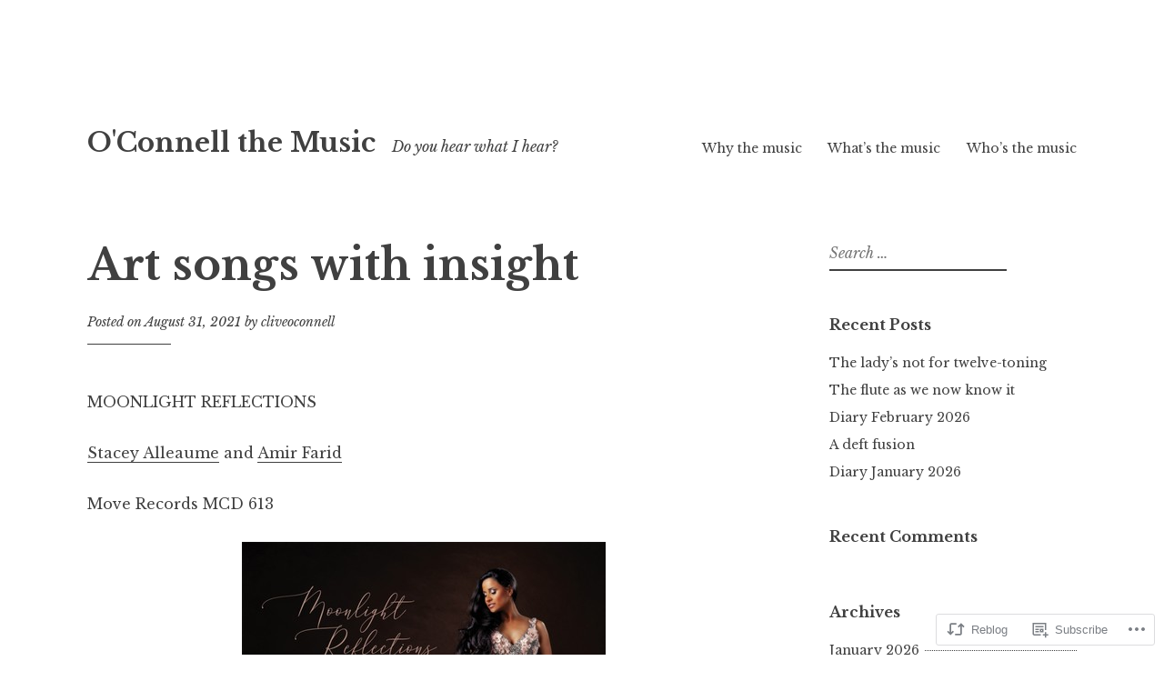

--- FILE ---
content_type: text/html; charset=UTF-8
request_url: https://oconnellthemusic.com/2021/08/31/23077/
body_size: 27539
content:
<!DOCTYPE html>
<html lang="en">
<head>
<meta charset="UTF-8">
<meta name="viewport" content="width=device-width, initial-scale=1">
<link rel="profile" href="http://gmpg.org/xfn/11">
<link rel="pingback" href="https://oconnellthemusic.com/xmlrpc.php">

<title>Art songs with insight &#8211; O&#039;Connell the Music</title>
<meta name='robots' content='max-image-preview:large' />

<!-- Async WordPress.com Remote Login -->
<script id="wpcom_remote_login_js">
var wpcom_remote_login_extra_auth = '';
function wpcom_remote_login_remove_dom_node_id( element_id ) {
	var dom_node = document.getElementById( element_id );
	if ( dom_node ) { dom_node.parentNode.removeChild( dom_node ); }
}
function wpcom_remote_login_remove_dom_node_classes( class_name ) {
	var dom_nodes = document.querySelectorAll( '.' + class_name );
	for ( var i = 0; i < dom_nodes.length; i++ ) {
		dom_nodes[ i ].parentNode.removeChild( dom_nodes[ i ] );
	}
}
function wpcom_remote_login_final_cleanup() {
	wpcom_remote_login_remove_dom_node_classes( "wpcom_remote_login_msg" );
	wpcom_remote_login_remove_dom_node_id( "wpcom_remote_login_key" );
	wpcom_remote_login_remove_dom_node_id( "wpcom_remote_login_validate" );
	wpcom_remote_login_remove_dom_node_id( "wpcom_remote_login_js" );
	wpcom_remote_login_remove_dom_node_id( "wpcom_request_access_iframe" );
	wpcom_remote_login_remove_dom_node_id( "wpcom_request_access_styles" );
}

// Watch for messages back from the remote login
window.addEventListener( "message", function( e ) {
	if ( e.origin === "https://r-login.wordpress.com" ) {
		var data = {};
		try {
			data = JSON.parse( e.data );
		} catch( e ) {
			wpcom_remote_login_final_cleanup();
			return;
		}

		if ( data.msg === 'LOGIN' ) {
			// Clean up the login check iframe
			wpcom_remote_login_remove_dom_node_id( "wpcom_remote_login_key" );

			var id_regex = new RegExp( /^[0-9]+$/ );
			var token_regex = new RegExp( /^.*|.*|.*$/ );
			if (
				token_regex.test( data.token )
				&& id_regex.test( data.wpcomid )
			) {
				// We have everything we need to ask for a login
				var script = document.createElement( "script" );
				script.setAttribute( "id", "wpcom_remote_login_validate" );
				script.src = '/remote-login.php?wpcom_remote_login=validate'
					+ '&wpcomid=' + data.wpcomid
					+ '&token=' + encodeURIComponent( data.token )
					+ '&host=' + window.location.protocol
					+ '//' + window.location.hostname
					+ '&postid=23077'
					+ '&is_singular=1';
				document.body.appendChild( script );
			}

			return;
		}

		// Safari ITP, not logged in, so redirect
		if ( data.msg === 'LOGIN-REDIRECT' ) {
			window.location = 'https://wordpress.com/log-in?redirect_to=' + window.location.href;
			return;
		}

		// Safari ITP, storage access failed, remove the request
		if ( data.msg === 'LOGIN-REMOVE' ) {
			var css_zap = 'html { -webkit-transition: margin-top 1s; transition: margin-top 1s; } /* 9001 */ html { margin-top: 0 !important; } * html body { margin-top: 0 !important; } @media screen and ( max-width: 782px ) { html { margin-top: 0 !important; } * html body { margin-top: 0 !important; } }';
			var style_zap = document.createElement( 'style' );
			style_zap.type = 'text/css';
			style_zap.appendChild( document.createTextNode( css_zap ) );
			document.body.appendChild( style_zap );

			var e = document.getElementById( 'wpcom_request_access_iframe' );
			e.parentNode.removeChild( e );

			document.cookie = 'wordpress_com_login_access=denied; path=/; max-age=31536000';

			return;
		}

		// Safari ITP
		if ( data.msg === 'REQUEST_ACCESS' ) {
			console.log( 'request access: safari' );

			// Check ITP iframe enable/disable knob
			if ( wpcom_remote_login_extra_auth !== 'safari_itp_iframe' ) {
				return;
			}

			// If we are in a "private window" there is no ITP.
			var private_window = false;
			try {
				var opendb = window.openDatabase( null, null, null, null );
			} catch( e ) {
				private_window = true;
			}

			if ( private_window ) {
				console.log( 'private window' );
				return;
			}

			var iframe = document.createElement( 'iframe' );
			iframe.id = 'wpcom_request_access_iframe';
			iframe.setAttribute( 'scrolling', 'no' );
			iframe.setAttribute( 'sandbox', 'allow-storage-access-by-user-activation allow-scripts allow-same-origin allow-top-navigation-by-user-activation' );
			iframe.src = 'https://r-login.wordpress.com/remote-login.php?wpcom_remote_login=request_access&origin=' + encodeURIComponent( data.origin ) + '&wpcomid=' + encodeURIComponent( data.wpcomid );

			var css = 'html { -webkit-transition: margin-top 1s; transition: margin-top 1s; } /* 9001 */ html { margin-top: 46px !important; } * html body { margin-top: 46px !important; } @media screen and ( max-width: 660px ) { html { margin-top: 71px !important; } * html body { margin-top: 71px !important; } #wpcom_request_access_iframe { display: block; height: 71px !important; } } #wpcom_request_access_iframe { border: 0px; height: 46px; position: fixed; top: 0; left: 0; width: 100%; min-width: 100%; z-index: 99999; background: #23282d; } ';

			var style = document.createElement( 'style' );
			style.type = 'text/css';
			style.id = 'wpcom_request_access_styles';
			style.appendChild( document.createTextNode( css ) );
			document.body.appendChild( style );

			document.body.appendChild( iframe );
		}

		if ( data.msg === 'DONE' ) {
			wpcom_remote_login_final_cleanup();
		}
	}
}, false );

// Inject the remote login iframe after the page has had a chance to load
// more critical resources
window.addEventListener( "DOMContentLoaded", function( e ) {
	var iframe = document.createElement( "iframe" );
	iframe.style.display = "none";
	iframe.setAttribute( "scrolling", "no" );
	iframe.setAttribute( "id", "wpcom_remote_login_key" );
	iframe.src = "https://r-login.wordpress.com/remote-login.php"
		+ "?wpcom_remote_login=key"
		+ "&origin=aHR0cHM6Ly9vY29ubmVsbHRoZW11c2ljLmNvbQ%3D%3D"
		+ "&wpcomid=100949712"
		+ "&time=" + Math.floor( Date.now() / 1000 );
	document.body.appendChild( iframe );
}, false );
</script>
<link rel='dns-prefetch' href='//s0.wp.com' />
<link rel='dns-prefetch' href='//wordpress.com' />
<link rel='dns-prefetch' href='//fonts-api.wp.com' />
<link rel="alternate" type="application/rss+xml" title="O&#039;Connell the Music &raquo; Feed" href="https://oconnellthemusic.com/feed/" />
<link rel="alternate" type="application/rss+xml" title="O&#039;Connell the Music &raquo; Comments Feed" href="https://oconnellthemusic.com/comments/feed/" />
<link rel="alternate" type="application/rss+xml" title="O&#039;Connell the Music &raquo; Art songs with&nbsp;insight Comments Feed" href="https://oconnellthemusic.com/2021/08/31/23077/feed/" />
	<script type="text/javascript">
		/* <![CDATA[ */
		function addLoadEvent(func) {
			var oldonload = window.onload;
			if (typeof window.onload != 'function') {
				window.onload = func;
			} else {
				window.onload = function () {
					oldonload();
					func();
				}
			}
		}
		/* ]]> */
	</script>
	<link crossorigin='anonymous' rel='stylesheet' id='all-css-0-1' href='/wp-content/mu-plugins/likes/jetpack-likes.css?m=1743883414i&cssminify=yes' type='text/css' media='all' />
<style id='wp-emoji-styles-inline-css'>

	img.wp-smiley, img.emoji {
		display: inline !important;
		border: none !important;
		box-shadow: none !important;
		height: 1em !important;
		width: 1em !important;
		margin: 0 0.07em !important;
		vertical-align: -0.1em !important;
		background: none !important;
		padding: 0 !important;
	}
/*# sourceURL=wp-emoji-styles-inline-css */
</style>
<link crossorigin='anonymous' rel='stylesheet' id='all-css-2-1' href='/wp-content/plugins/gutenberg-core/v22.4.2/build/styles/block-library/style.min.css?m=1769608164i&cssminify=yes' type='text/css' media='all' />
<style id='wp-block-library-inline-css'>
.has-text-align-justify {
	text-align:justify;
}
.has-text-align-justify{text-align:justify;}

/*# sourceURL=wp-block-library-inline-css */
</style><style id='wp-block-image-inline-css'>
.wp-block-image>a,.wp-block-image>figure>a{display:inline-block}.wp-block-image img{box-sizing:border-box;height:auto;max-width:100%;vertical-align:bottom}@media not (prefers-reduced-motion){.wp-block-image img.hide{visibility:hidden}.wp-block-image img.show{animation:show-content-image .4s}}.wp-block-image[style*=border-radius] img,.wp-block-image[style*=border-radius]>a{border-radius:inherit}.wp-block-image.has-custom-border img{box-sizing:border-box}.wp-block-image.aligncenter{text-align:center}.wp-block-image.alignfull>a,.wp-block-image.alignwide>a{width:100%}.wp-block-image.alignfull img,.wp-block-image.alignwide img{height:auto;width:100%}.wp-block-image .aligncenter,.wp-block-image .alignleft,.wp-block-image .alignright,.wp-block-image.aligncenter,.wp-block-image.alignleft,.wp-block-image.alignright{display:table}.wp-block-image .aligncenter>figcaption,.wp-block-image .alignleft>figcaption,.wp-block-image .alignright>figcaption,.wp-block-image.aligncenter>figcaption,.wp-block-image.alignleft>figcaption,.wp-block-image.alignright>figcaption{caption-side:bottom;display:table-caption}.wp-block-image .alignleft{float:left;margin:.5em 1em .5em 0}.wp-block-image .alignright{float:right;margin:.5em 0 .5em 1em}.wp-block-image .aligncenter{margin-left:auto;margin-right:auto}.wp-block-image :where(figcaption){margin-bottom:1em;margin-top:.5em}.wp-block-image.is-style-circle-mask img{border-radius:9999px}@supports ((-webkit-mask-image:none) or (mask-image:none)) or (-webkit-mask-image:none){.wp-block-image.is-style-circle-mask img{border-radius:0;-webkit-mask-image:url('data:image/svg+xml;utf8,<svg viewBox="0 0 100 100" xmlns="http://www.w3.org/2000/svg"><circle cx="50" cy="50" r="50"/></svg>');mask-image:url('data:image/svg+xml;utf8,<svg viewBox="0 0 100 100" xmlns="http://www.w3.org/2000/svg"><circle cx="50" cy="50" r="50"/></svg>');mask-mode:alpha;-webkit-mask-position:center;mask-position:center;-webkit-mask-repeat:no-repeat;mask-repeat:no-repeat;-webkit-mask-size:contain;mask-size:contain}}:root :where(.wp-block-image.is-style-rounded img,.wp-block-image .is-style-rounded img){border-radius:9999px}.wp-block-image figure{margin:0}.wp-lightbox-container{display:flex;flex-direction:column;position:relative}.wp-lightbox-container img{cursor:zoom-in}.wp-lightbox-container img:hover+button{opacity:1}.wp-lightbox-container button{align-items:center;backdrop-filter:blur(16px) saturate(180%);background-color:#5a5a5a40;border:none;border-radius:4px;cursor:zoom-in;display:flex;height:20px;justify-content:center;opacity:0;padding:0;position:absolute;right:16px;text-align:center;top:16px;width:20px;z-index:100}@media not (prefers-reduced-motion){.wp-lightbox-container button{transition:opacity .2s ease}}.wp-lightbox-container button:focus-visible{outline:3px auto #5a5a5a40;outline:3px auto -webkit-focus-ring-color;outline-offset:3px}.wp-lightbox-container button:hover{cursor:pointer;opacity:1}.wp-lightbox-container button:focus{opacity:1}.wp-lightbox-container button:focus,.wp-lightbox-container button:hover,.wp-lightbox-container button:not(:hover):not(:active):not(.has-background){background-color:#5a5a5a40;border:none}.wp-lightbox-overlay{box-sizing:border-box;cursor:zoom-out;height:100vh;left:0;overflow:hidden;position:fixed;top:0;visibility:hidden;width:100%;z-index:100000}.wp-lightbox-overlay .close-button{align-items:center;cursor:pointer;display:flex;justify-content:center;min-height:40px;min-width:40px;padding:0;position:absolute;right:calc(env(safe-area-inset-right) + 16px);top:calc(env(safe-area-inset-top) + 16px);z-index:5000000}.wp-lightbox-overlay .close-button:focus,.wp-lightbox-overlay .close-button:hover,.wp-lightbox-overlay .close-button:not(:hover):not(:active):not(.has-background){background:none;border:none}.wp-lightbox-overlay .lightbox-image-container{height:var(--wp--lightbox-container-height);left:50%;overflow:hidden;position:absolute;top:50%;transform:translate(-50%,-50%);transform-origin:top left;width:var(--wp--lightbox-container-width);z-index:9999999999}.wp-lightbox-overlay .wp-block-image{align-items:center;box-sizing:border-box;display:flex;height:100%;justify-content:center;margin:0;position:relative;transform-origin:0 0;width:100%;z-index:3000000}.wp-lightbox-overlay .wp-block-image img{height:var(--wp--lightbox-image-height);min-height:var(--wp--lightbox-image-height);min-width:var(--wp--lightbox-image-width);width:var(--wp--lightbox-image-width)}.wp-lightbox-overlay .wp-block-image figcaption{display:none}.wp-lightbox-overlay button{background:none;border:none}.wp-lightbox-overlay .scrim{background-color:#fff;height:100%;opacity:.9;position:absolute;width:100%;z-index:2000000}.wp-lightbox-overlay.active{visibility:visible}@media not (prefers-reduced-motion){.wp-lightbox-overlay.active{animation:turn-on-visibility .25s both}.wp-lightbox-overlay.active img{animation:turn-on-visibility .35s both}.wp-lightbox-overlay.show-closing-animation:not(.active){animation:turn-off-visibility .35s both}.wp-lightbox-overlay.show-closing-animation:not(.active) img{animation:turn-off-visibility .25s both}.wp-lightbox-overlay.zoom.active{animation:none;opacity:1;visibility:visible}.wp-lightbox-overlay.zoom.active .lightbox-image-container{animation:lightbox-zoom-in .4s}.wp-lightbox-overlay.zoom.active .lightbox-image-container img{animation:none}.wp-lightbox-overlay.zoom.active .scrim{animation:turn-on-visibility .4s forwards}.wp-lightbox-overlay.zoom.show-closing-animation:not(.active){animation:none}.wp-lightbox-overlay.zoom.show-closing-animation:not(.active) .lightbox-image-container{animation:lightbox-zoom-out .4s}.wp-lightbox-overlay.zoom.show-closing-animation:not(.active) .lightbox-image-container img{animation:none}.wp-lightbox-overlay.zoom.show-closing-animation:not(.active) .scrim{animation:turn-off-visibility .4s forwards}}@keyframes show-content-image{0%{visibility:hidden}99%{visibility:hidden}to{visibility:visible}}@keyframes turn-on-visibility{0%{opacity:0}to{opacity:1}}@keyframes turn-off-visibility{0%{opacity:1;visibility:visible}99%{opacity:0;visibility:visible}to{opacity:0;visibility:hidden}}@keyframes lightbox-zoom-in{0%{transform:translate(calc((-100vw + var(--wp--lightbox-scrollbar-width))/2 + var(--wp--lightbox-initial-left-position)),calc(-50vh + var(--wp--lightbox-initial-top-position))) scale(var(--wp--lightbox-scale))}to{transform:translate(-50%,-50%) scale(1)}}@keyframes lightbox-zoom-out{0%{transform:translate(-50%,-50%) scale(1);visibility:visible}99%{visibility:visible}to{transform:translate(calc((-100vw + var(--wp--lightbox-scrollbar-width))/2 + var(--wp--lightbox-initial-left-position)),calc(-50vh + var(--wp--lightbox-initial-top-position))) scale(var(--wp--lightbox-scale));visibility:hidden}}
/*# sourceURL=https://s0.wp.com/wp-content/plugins/gutenberg-core/v22.4.2/build/styles/block-library/image/style.min.css */
</style>
<style id='wp-block-paragraph-inline-css'>
.is-small-text{font-size:.875em}.is-regular-text{font-size:1em}.is-large-text{font-size:2.25em}.is-larger-text{font-size:3em}.has-drop-cap:not(:focus):first-letter{float:left;font-size:8.4em;font-style:normal;font-weight:100;line-height:.68;margin:.05em .1em 0 0;text-transform:uppercase}body.rtl .has-drop-cap:not(:focus):first-letter{float:none;margin-left:.1em}p.has-drop-cap.has-background{overflow:hidden}:root :where(p.has-background){padding:1.25em 2.375em}:where(p.has-text-color:not(.has-link-color)) a{color:inherit}p.has-text-align-left[style*="writing-mode:vertical-lr"],p.has-text-align-right[style*="writing-mode:vertical-rl"]{rotate:180deg}
/*# sourceURL=https://s0.wp.com/wp-content/plugins/gutenberg-core/v22.4.2/build/styles/block-library/paragraph/style.min.css */
</style>
<style id='global-styles-inline-css'>
:root{--wp--preset--aspect-ratio--square: 1;--wp--preset--aspect-ratio--4-3: 4/3;--wp--preset--aspect-ratio--3-4: 3/4;--wp--preset--aspect-ratio--3-2: 3/2;--wp--preset--aspect-ratio--2-3: 2/3;--wp--preset--aspect-ratio--16-9: 16/9;--wp--preset--aspect-ratio--9-16: 9/16;--wp--preset--color--black: #000000;--wp--preset--color--cyan-bluish-gray: #abb8c3;--wp--preset--color--white: #ffffff;--wp--preset--color--pale-pink: #f78da7;--wp--preset--color--vivid-red: #cf2e2e;--wp--preset--color--luminous-vivid-orange: #ff6900;--wp--preset--color--luminous-vivid-amber: #fcb900;--wp--preset--color--light-green-cyan: #7bdcb5;--wp--preset--color--vivid-green-cyan: #00d084;--wp--preset--color--pale-cyan-blue: #8ed1fc;--wp--preset--color--vivid-cyan-blue: #0693e3;--wp--preset--color--vivid-purple: #9b51e0;--wp--preset--gradient--vivid-cyan-blue-to-vivid-purple: linear-gradient(135deg,rgb(6,147,227) 0%,rgb(155,81,224) 100%);--wp--preset--gradient--light-green-cyan-to-vivid-green-cyan: linear-gradient(135deg,rgb(122,220,180) 0%,rgb(0,208,130) 100%);--wp--preset--gradient--luminous-vivid-amber-to-luminous-vivid-orange: linear-gradient(135deg,rgb(252,185,0) 0%,rgb(255,105,0) 100%);--wp--preset--gradient--luminous-vivid-orange-to-vivid-red: linear-gradient(135deg,rgb(255,105,0) 0%,rgb(207,46,46) 100%);--wp--preset--gradient--very-light-gray-to-cyan-bluish-gray: linear-gradient(135deg,rgb(238,238,238) 0%,rgb(169,184,195) 100%);--wp--preset--gradient--cool-to-warm-spectrum: linear-gradient(135deg,rgb(74,234,220) 0%,rgb(151,120,209) 20%,rgb(207,42,186) 40%,rgb(238,44,130) 60%,rgb(251,105,98) 80%,rgb(254,248,76) 100%);--wp--preset--gradient--blush-light-purple: linear-gradient(135deg,rgb(255,206,236) 0%,rgb(152,150,240) 100%);--wp--preset--gradient--blush-bordeaux: linear-gradient(135deg,rgb(254,205,165) 0%,rgb(254,45,45) 50%,rgb(107,0,62) 100%);--wp--preset--gradient--luminous-dusk: linear-gradient(135deg,rgb(255,203,112) 0%,rgb(199,81,192) 50%,rgb(65,88,208) 100%);--wp--preset--gradient--pale-ocean: linear-gradient(135deg,rgb(255,245,203) 0%,rgb(182,227,212) 50%,rgb(51,167,181) 100%);--wp--preset--gradient--electric-grass: linear-gradient(135deg,rgb(202,248,128) 0%,rgb(113,206,126) 100%);--wp--preset--gradient--midnight: linear-gradient(135deg,rgb(2,3,129) 0%,rgb(40,116,252) 100%);--wp--preset--font-size--small: 13px;--wp--preset--font-size--medium: 20px;--wp--preset--font-size--large: 36px;--wp--preset--font-size--x-large: 42px;--wp--preset--font-family--albert-sans: 'Albert Sans', sans-serif;--wp--preset--font-family--alegreya: Alegreya, serif;--wp--preset--font-family--arvo: Arvo, serif;--wp--preset--font-family--bodoni-moda: 'Bodoni Moda', serif;--wp--preset--font-family--bricolage-grotesque: 'Bricolage Grotesque', sans-serif;--wp--preset--font-family--cabin: Cabin, sans-serif;--wp--preset--font-family--chivo: Chivo, sans-serif;--wp--preset--font-family--commissioner: Commissioner, sans-serif;--wp--preset--font-family--cormorant: Cormorant, serif;--wp--preset--font-family--courier-prime: 'Courier Prime', monospace;--wp--preset--font-family--crimson-pro: 'Crimson Pro', serif;--wp--preset--font-family--dm-mono: 'DM Mono', monospace;--wp--preset--font-family--dm-sans: 'DM Sans', sans-serif;--wp--preset--font-family--dm-serif-display: 'DM Serif Display', serif;--wp--preset--font-family--domine: Domine, serif;--wp--preset--font-family--eb-garamond: 'EB Garamond', serif;--wp--preset--font-family--epilogue: Epilogue, sans-serif;--wp--preset--font-family--fahkwang: Fahkwang, sans-serif;--wp--preset--font-family--figtree: Figtree, sans-serif;--wp--preset--font-family--fira-sans: 'Fira Sans', sans-serif;--wp--preset--font-family--fjalla-one: 'Fjalla One', sans-serif;--wp--preset--font-family--fraunces: Fraunces, serif;--wp--preset--font-family--gabarito: Gabarito, system-ui;--wp--preset--font-family--ibm-plex-mono: 'IBM Plex Mono', monospace;--wp--preset--font-family--ibm-plex-sans: 'IBM Plex Sans', sans-serif;--wp--preset--font-family--ibarra-real-nova: 'Ibarra Real Nova', serif;--wp--preset--font-family--instrument-serif: 'Instrument Serif', serif;--wp--preset--font-family--inter: Inter, sans-serif;--wp--preset--font-family--josefin-sans: 'Josefin Sans', sans-serif;--wp--preset--font-family--jost: Jost, sans-serif;--wp--preset--font-family--libre-baskerville: 'Libre Baskerville', serif;--wp--preset--font-family--libre-franklin: 'Libre Franklin', sans-serif;--wp--preset--font-family--literata: Literata, serif;--wp--preset--font-family--lora: Lora, serif;--wp--preset--font-family--merriweather: Merriweather, serif;--wp--preset--font-family--montserrat: Montserrat, sans-serif;--wp--preset--font-family--newsreader: Newsreader, serif;--wp--preset--font-family--noto-sans-mono: 'Noto Sans Mono', sans-serif;--wp--preset--font-family--nunito: Nunito, sans-serif;--wp--preset--font-family--open-sans: 'Open Sans', sans-serif;--wp--preset--font-family--overpass: Overpass, sans-serif;--wp--preset--font-family--pt-serif: 'PT Serif', serif;--wp--preset--font-family--petrona: Petrona, serif;--wp--preset--font-family--piazzolla: Piazzolla, serif;--wp--preset--font-family--playfair-display: 'Playfair Display', serif;--wp--preset--font-family--plus-jakarta-sans: 'Plus Jakarta Sans', sans-serif;--wp--preset--font-family--poppins: Poppins, sans-serif;--wp--preset--font-family--raleway: Raleway, sans-serif;--wp--preset--font-family--roboto: Roboto, sans-serif;--wp--preset--font-family--roboto-slab: 'Roboto Slab', serif;--wp--preset--font-family--rubik: Rubik, sans-serif;--wp--preset--font-family--rufina: Rufina, serif;--wp--preset--font-family--sora: Sora, sans-serif;--wp--preset--font-family--source-sans-3: 'Source Sans 3', sans-serif;--wp--preset--font-family--source-serif-4: 'Source Serif 4', serif;--wp--preset--font-family--space-mono: 'Space Mono', monospace;--wp--preset--font-family--syne: Syne, sans-serif;--wp--preset--font-family--texturina: Texturina, serif;--wp--preset--font-family--urbanist: Urbanist, sans-serif;--wp--preset--font-family--work-sans: 'Work Sans', sans-serif;--wp--preset--spacing--20: 0.44rem;--wp--preset--spacing--30: 0.67rem;--wp--preset--spacing--40: 1rem;--wp--preset--spacing--50: 1.5rem;--wp--preset--spacing--60: 2.25rem;--wp--preset--spacing--70: 3.38rem;--wp--preset--spacing--80: 5.06rem;--wp--preset--shadow--natural: 6px 6px 9px rgba(0, 0, 0, 0.2);--wp--preset--shadow--deep: 12px 12px 50px rgba(0, 0, 0, 0.4);--wp--preset--shadow--sharp: 6px 6px 0px rgba(0, 0, 0, 0.2);--wp--preset--shadow--outlined: 6px 6px 0px -3px rgb(255, 255, 255), 6px 6px rgb(0, 0, 0);--wp--preset--shadow--crisp: 6px 6px 0px rgb(0, 0, 0);}:where(body) { margin: 0; }:where(.is-layout-flex){gap: 0.5em;}:where(.is-layout-grid){gap: 0.5em;}body .is-layout-flex{display: flex;}.is-layout-flex{flex-wrap: wrap;align-items: center;}.is-layout-flex > :is(*, div){margin: 0;}body .is-layout-grid{display: grid;}.is-layout-grid > :is(*, div){margin: 0;}body{padding-top: 0px;padding-right: 0px;padding-bottom: 0px;padding-left: 0px;}:root :where(.wp-element-button, .wp-block-button__link){background-color: #32373c;border-width: 0;color: #fff;font-family: inherit;font-size: inherit;font-style: inherit;font-weight: inherit;letter-spacing: inherit;line-height: inherit;padding-top: calc(0.667em + 2px);padding-right: calc(1.333em + 2px);padding-bottom: calc(0.667em + 2px);padding-left: calc(1.333em + 2px);text-decoration: none;text-transform: inherit;}.has-black-color{color: var(--wp--preset--color--black) !important;}.has-cyan-bluish-gray-color{color: var(--wp--preset--color--cyan-bluish-gray) !important;}.has-white-color{color: var(--wp--preset--color--white) !important;}.has-pale-pink-color{color: var(--wp--preset--color--pale-pink) !important;}.has-vivid-red-color{color: var(--wp--preset--color--vivid-red) !important;}.has-luminous-vivid-orange-color{color: var(--wp--preset--color--luminous-vivid-orange) !important;}.has-luminous-vivid-amber-color{color: var(--wp--preset--color--luminous-vivid-amber) !important;}.has-light-green-cyan-color{color: var(--wp--preset--color--light-green-cyan) !important;}.has-vivid-green-cyan-color{color: var(--wp--preset--color--vivid-green-cyan) !important;}.has-pale-cyan-blue-color{color: var(--wp--preset--color--pale-cyan-blue) !important;}.has-vivid-cyan-blue-color{color: var(--wp--preset--color--vivid-cyan-blue) !important;}.has-vivid-purple-color{color: var(--wp--preset--color--vivid-purple) !important;}.has-black-background-color{background-color: var(--wp--preset--color--black) !important;}.has-cyan-bluish-gray-background-color{background-color: var(--wp--preset--color--cyan-bluish-gray) !important;}.has-white-background-color{background-color: var(--wp--preset--color--white) !important;}.has-pale-pink-background-color{background-color: var(--wp--preset--color--pale-pink) !important;}.has-vivid-red-background-color{background-color: var(--wp--preset--color--vivid-red) !important;}.has-luminous-vivid-orange-background-color{background-color: var(--wp--preset--color--luminous-vivid-orange) !important;}.has-luminous-vivid-amber-background-color{background-color: var(--wp--preset--color--luminous-vivid-amber) !important;}.has-light-green-cyan-background-color{background-color: var(--wp--preset--color--light-green-cyan) !important;}.has-vivid-green-cyan-background-color{background-color: var(--wp--preset--color--vivid-green-cyan) !important;}.has-pale-cyan-blue-background-color{background-color: var(--wp--preset--color--pale-cyan-blue) !important;}.has-vivid-cyan-blue-background-color{background-color: var(--wp--preset--color--vivid-cyan-blue) !important;}.has-vivid-purple-background-color{background-color: var(--wp--preset--color--vivid-purple) !important;}.has-black-border-color{border-color: var(--wp--preset--color--black) !important;}.has-cyan-bluish-gray-border-color{border-color: var(--wp--preset--color--cyan-bluish-gray) !important;}.has-white-border-color{border-color: var(--wp--preset--color--white) !important;}.has-pale-pink-border-color{border-color: var(--wp--preset--color--pale-pink) !important;}.has-vivid-red-border-color{border-color: var(--wp--preset--color--vivid-red) !important;}.has-luminous-vivid-orange-border-color{border-color: var(--wp--preset--color--luminous-vivid-orange) !important;}.has-luminous-vivid-amber-border-color{border-color: var(--wp--preset--color--luminous-vivid-amber) !important;}.has-light-green-cyan-border-color{border-color: var(--wp--preset--color--light-green-cyan) !important;}.has-vivid-green-cyan-border-color{border-color: var(--wp--preset--color--vivid-green-cyan) !important;}.has-pale-cyan-blue-border-color{border-color: var(--wp--preset--color--pale-cyan-blue) !important;}.has-vivid-cyan-blue-border-color{border-color: var(--wp--preset--color--vivid-cyan-blue) !important;}.has-vivid-purple-border-color{border-color: var(--wp--preset--color--vivid-purple) !important;}.has-vivid-cyan-blue-to-vivid-purple-gradient-background{background: var(--wp--preset--gradient--vivid-cyan-blue-to-vivid-purple) !important;}.has-light-green-cyan-to-vivid-green-cyan-gradient-background{background: var(--wp--preset--gradient--light-green-cyan-to-vivid-green-cyan) !important;}.has-luminous-vivid-amber-to-luminous-vivid-orange-gradient-background{background: var(--wp--preset--gradient--luminous-vivid-amber-to-luminous-vivid-orange) !important;}.has-luminous-vivid-orange-to-vivid-red-gradient-background{background: var(--wp--preset--gradient--luminous-vivid-orange-to-vivid-red) !important;}.has-very-light-gray-to-cyan-bluish-gray-gradient-background{background: var(--wp--preset--gradient--very-light-gray-to-cyan-bluish-gray) !important;}.has-cool-to-warm-spectrum-gradient-background{background: var(--wp--preset--gradient--cool-to-warm-spectrum) !important;}.has-blush-light-purple-gradient-background{background: var(--wp--preset--gradient--blush-light-purple) !important;}.has-blush-bordeaux-gradient-background{background: var(--wp--preset--gradient--blush-bordeaux) !important;}.has-luminous-dusk-gradient-background{background: var(--wp--preset--gradient--luminous-dusk) !important;}.has-pale-ocean-gradient-background{background: var(--wp--preset--gradient--pale-ocean) !important;}.has-electric-grass-gradient-background{background: var(--wp--preset--gradient--electric-grass) !important;}.has-midnight-gradient-background{background: var(--wp--preset--gradient--midnight) !important;}.has-small-font-size{font-size: var(--wp--preset--font-size--small) !important;}.has-medium-font-size{font-size: var(--wp--preset--font-size--medium) !important;}.has-large-font-size{font-size: var(--wp--preset--font-size--large) !important;}.has-x-large-font-size{font-size: var(--wp--preset--font-size--x-large) !important;}.has-albert-sans-font-family{font-family: var(--wp--preset--font-family--albert-sans) !important;}.has-alegreya-font-family{font-family: var(--wp--preset--font-family--alegreya) !important;}.has-arvo-font-family{font-family: var(--wp--preset--font-family--arvo) !important;}.has-bodoni-moda-font-family{font-family: var(--wp--preset--font-family--bodoni-moda) !important;}.has-bricolage-grotesque-font-family{font-family: var(--wp--preset--font-family--bricolage-grotesque) !important;}.has-cabin-font-family{font-family: var(--wp--preset--font-family--cabin) !important;}.has-chivo-font-family{font-family: var(--wp--preset--font-family--chivo) !important;}.has-commissioner-font-family{font-family: var(--wp--preset--font-family--commissioner) !important;}.has-cormorant-font-family{font-family: var(--wp--preset--font-family--cormorant) !important;}.has-courier-prime-font-family{font-family: var(--wp--preset--font-family--courier-prime) !important;}.has-crimson-pro-font-family{font-family: var(--wp--preset--font-family--crimson-pro) !important;}.has-dm-mono-font-family{font-family: var(--wp--preset--font-family--dm-mono) !important;}.has-dm-sans-font-family{font-family: var(--wp--preset--font-family--dm-sans) !important;}.has-dm-serif-display-font-family{font-family: var(--wp--preset--font-family--dm-serif-display) !important;}.has-domine-font-family{font-family: var(--wp--preset--font-family--domine) !important;}.has-eb-garamond-font-family{font-family: var(--wp--preset--font-family--eb-garamond) !important;}.has-epilogue-font-family{font-family: var(--wp--preset--font-family--epilogue) !important;}.has-fahkwang-font-family{font-family: var(--wp--preset--font-family--fahkwang) !important;}.has-figtree-font-family{font-family: var(--wp--preset--font-family--figtree) !important;}.has-fira-sans-font-family{font-family: var(--wp--preset--font-family--fira-sans) !important;}.has-fjalla-one-font-family{font-family: var(--wp--preset--font-family--fjalla-one) !important;}.has-fraunces-font-family{font-family: var(--wp--preset--font-family--fraunces) !important;}.has-gabarito-font-family{font-family: var(--wp--preset--font-family--gabarito) !important;}.has-ibm-plex-mono-font-family{font-family: var(--wp--preset--font-family--ibm-plex-mono) !important;}.has-ibm-plex-sans-font-family{font-family: var(--wp--preset--font-family--ibm-plex-sans) !important;}.has-ibarra-real-nova-font-family{font-family: var(--wp--preset--font-family--ibarra-real-nova) !important;}.has-instrument-serif-font-family{font-family: var(--wp--preset--font-family--instrument-serif) !important;}.has-inter-font-family{font-family: var(--wp--preset--font-family--inter) !important;}.has-josefin-sans-font-family{font-family: var(--wp--preset--font-family--josefin-sans) !important;}.has-jost-font-family{font-family: var(--wp--preset--font-family--jost) !important;}.has-libre-baskerville-font-family{font-family: var(--wp--preset--font-family--libre-baskerville) !important;}.has-libre-franklin-font-family{font-family: var(--wp--preset--font-family--libre-franklin) !important;}.has-literata-font-family{font-family: var(--wp--preset--font-family--literata) !important;}.has-lora-font-family{font-family: var(--wp--preset--font-family--lora) !important;}.has-merriweather-font-family{font-family: var(--wp--preset--font-family--merriweather) !important;}.has-montserrat-font-family{font-family: var(--wp--preset--font-family--montserrat) !important;}.has-newsreader-font-family{font-family: var(--wp--preset--font-family--newsreader) !important;}.has-noto-sans-mono-font-family{font-family: var(--wp--preset--font-family--noto-sans-mono) !important;}.has-nunito-font-family{font-family: var(--wp--preset--font-family--nunito) !important;}.has-open-sans-font-family{font-family: var(--wp--preset--font-family--open-sans) !important;}.has-overpass-font-family{font-family: var(--wp--preset--font-family--overpass) !important;}.has-pt-serif-font-family{font-family: var(--wp--preset--font-family--pt-serif) !important;}.has-petrona-font-family{font-family: var(--wp--preset--font-family--petrona) !important;}.has-piazzolla-font-family{font-family: var(--wp--preset--font-family--piazzolla) !important;}.has-playfair-display-font-family{font-family: var(--wp--preset--font-family--playfair-display) !important;}.has-plus-jakarta-sans-font-family{font-family: var(--wp--preset--font-family--plus-jakarta-sans) !important;}.has-poppins-font-family{font-family: var(--wp--preset--font-family--poppins) !important;}.has-raleway-font-family{font-family: var(--wp--preset--font-family--raleway) !important;}.has-roboto-font-family{font-family: var(--wp--preset--font-family--roboto) !important;}.has-roboto-slab-font-family{font-family: var(--wp--preset--font-family--roboto-slab) !important;}.has-rubik-font-family{font-family: var(--wp--preset--font-family--rubik) !important;}.has-rufina-font-family{font-family: var(--wp--preset--font-family--rufina) !important;}.has-sora-font-family{font-family: var(--wp--preset--font-family--sora) !important;}.has-source-sans-3-font-family{font-family: var(--wp--preset--font-family--source-sans-3) !important;}.has-source-serif-4-font-family{font-family: var(--wp--preset--font-family--source-serif-4) !important;}.has-space-mono-font-family{font-family: var(--wp--preset--font-family--space-mono) !important;}.has-syne-font-family{font-family: var(--wp--preset--font-family--syne) !important;}.has-texturina-font-family{font-family: var(--wp--preset--font-family--texturina) !important;}.has-urbanist-font-family{font-family: var(--wp--preset--font-family--urbanist) !important;}.has-work-sans-font-family{font-family: var(--wp--preset--font-family--work-sans) !important;}
/*# sourceURL=global-styles-inline-css */
</style>

<style id='classic-theme-styles-inline-css'>
.wp-block-button__link{background-color:#32373c;border-radius:9999px;box-shadow:none;color:#fff;font-size:1.125em;padding:calc(.667em + 2px) calc(1.333em + 2px);text-decoration:none}.wp-block-file__button{background:#32373c;color:#fff}.wp-block-accordion-heading{margin:0}.wp-block-accordion-heading__toggle{background-color:inherit!important;color:inherit!important}.wp-block-accordion-heading__toggle:not(:focus-visible){outline:none}.wp-block-accordion-heading__toggle:focus,.wp-block-accordion-heading__toggle:hover{background-color:inherit!important;border:none;box-shadow:none;color:inherit;padding:var(--wp--preset--spacing--20,1em) 0;text-decoration:none}.wp-block-accordion-heading__toggle:focus-visible{outline:auto;outline-offset:0}
/*# sourceURL=/wp-content/plugins/gutenberg-core/v22.4.2/build/styles/block-library/classic.min.css */
</style>
<link crossorigin='anonymous' rel='stylesheet' id='all-css-4-1' href='/_static/??-eJx9j90KwjAMhV/ILHQb/lyIz2K7oHFNV5bW4dvbMZiisJuQHM53DsEpghtCopAw+nzjoOgG6wfXK9aVOVYGlCV6gpGeVYsda1odoOnlqXKqO/wKkgyfrJGKLvGaZodQx1fyJMW2hU2xMGBtHEkVyhTOAuleQN2ukzkaPPdULv1RFpQxDIkLrevyl7lUYcwWPduRcP30ImdzaM3+1DRN/XgDkcF2Nw==&cssminify=yes' type='text/css' media='all' />
<link rel='stylesheet' id='libre-libre-css' href='https://fonts-api.wp.com/css?family=Libre+Baskerville%3A400%2C400italic%2C700&#038;subset=latin%2Clatin-ext' media='all' />
<link crossorigin='anonymous' rel='stylesheet' id='all-css-6-1' href='/_static/??-eJzTLy/QTc7PK0nNK9HPLdUtyClNz8wr1i9KTcrJTwcy0/WTi5G5ekCujj52Temp+bo5+cmJJZn5eSgc3bScxMwikFb7XFtDE1NLExMLc0OTLACohS2q&cssminify=yes' type='text/css' media='all' />
<link crossorigin='anonymous' rel='stylesheet' id='print-css-7-1' href='/wp-content/mu-plugins/global-print/global-print.css?m=1465851035i&cssminify=yes' type='text/css' media='print' />
<style id='jetpack-global-styles-frontend-style-inline-css'>
:root { --font-headings: unset; --font-base: unset; --font-headings-default: -apple-system,BlinkMacSystemFont,"Segoe UI",Roboto,Oxygen-Sans,Ubuntu,Cantarell,"Helvetica Neue",sans-serif; --font-base-default: -apple-system,BlinkMacSystemFont,"Segoe UI",Roboto,Oxygen-Sans,Ubuntu,Cantarell,"Helvetica Neue",sans-serif;}
/*# sourceURL=jetpack-global-styles-frontend-style-inline-css */
</style>
<link crossorigin='anonymous' rel='stylesheet' id='all-css-10-1' href='/_static/??-eJyNjc0KwjAQhF/IuFQj9SI+iuRnSVM32dBNKH372uJFRPAyzMDMNzAX5ThXzBVSU4VaiFlgxFqMe74zJOZNfCMUkMFM6I33y25jDkcncoD/SY+YHQi7aEgRB5aP8EWrA6bXb2kWKNoJYZ/XhVDNxXH6NRg0BGJraCvc063rL+fTVfedHleFtVuN&cssminify=yes' type='text/css' media='all' />
<script type="text/javascript" id="wpcom-actionbar-placeholder-js-extra">
/* <![CDATA[ */
var actionbardata = {"siteID":"100949712","postID":"23077","siteURL":"https://oconnellthemusic.com","xhrURL":"https://oconnellthemusic.com/wp-admin/admin-ajax.php","nonce":"a2d72dba4d","isLoggedIn":"","statusMessage":"","subsEmailDefault":"instantly","proxyScriptUrl":"https://s0.wp.com/wp-content/js/wpcom-proxy-request.js?m=1513050504i&amp;ver=20211021","shortlink":"https://wp.me/p6PzDa-60d","i18n":{"followedText":"New posts from this site will now appear in your \u003Ca href=\"https://wordpress.com/reader\"\u003EReader\u003C/a\u003E","foldBar":"Collapse this bar","unfoldBar":"Expand this bar","shortLinkCopied":"Shortlink copied to clipboard."}};
//# sourceURL=wpcom-actionbar-placeholder-js-extra
/* ]]> */
</script>
<script type="text/javascript" id="jetpack-mu-wpcom-settings-js-before">
/* <![CDATA[ */
var JETPACK_MU_WPCOM_SETTINGS = {"assetsUrl":"https://s0.wp.com/wp-content/mu-plugins/jetpack-mu-wpcom-plugin/moon/jetpack_vendor/automattic/jetpack-mu-wpcom/src/build/"};
//# sourceURL=jetpack-mu-wpcom-settings-js-before
/* ]]> */
</script>
<script crossorigin='anonymous' type='text/javascript'  src='/_static/??-eJzTLy/QTc7PK0nNK9HPKtYvyinRLSjKr6jUyyrW0QfKZeYl55SmpBaDJLMKS1OLKqGUXm5mHkFFurmZ6UWJJalQxfa5tobmRgamxgZmFpZZACbyLJI='></script>
<script type="text/javascript" id="rlt-proxy-js-after">
/* <![CDATA[ */
	rltInitialize( {"token":null,"iframeOrigins":["https:\/\/widgets.wp.com"]} );
//# sourceURL=rlt-proxy-js-after
/* ]]> */
</script>
<link rel="EditURI" type="application/rsd+xml" title="RSD" href="https://oconnellthemusicdotcom.wordpress.com/xmlrpc.php?rsd" />
<meta name="generator" content="WordPress.com" />
<link rel="canonical" href="https://oconnellthemusic.com/2021/08/31/23077/" />
<link rel='shortlink' href='https://wp.me/p6PzDa-60d' />
<link rel="alternate" type="application/json+oembed" href="https://public-api.wordpress.com/oembed/?format=json&amp;url=https%3A%2F%2Foconnellthemusic.com%2F2021%2F08%2F31%2F23077%2F&amp;for=wpcom-auto-discovery" /><link rel="alternate" type="application/xml+oembed" href="https://public-api.wordpress.com/oembed/?format=xml&amp;url=https%3A%2F%2Foconnellthemusic.com%2F2021%2F08%2F31%2F23077%2F&amp;for=wpcom-auto-discovery" />
<!-- Jetpack Open Graph Tags -->
<meta property="og:type" content="article" />
<meta property="og:title" content="Art songs with insight" />
<meta property="og:url" content="https://oconnellthemusic.com/2021/08/31/23077/" />
<meta property="og:description" content="MOONLIGHT REFLECTIONS Stacey Alleaume and Amir Farid Move Records MCD 613 Now here&#8217;s an unapologetic, old-fashioned CD with content suited to a recital from several decades ago &#8211; except…" />
<meta property="article:published_time" content="2021-08-30T14:40:31+00:00" />
<meta property="article:modified_time" content="2021-08-30T14:41:34+00:00" />
<meta property="og:site_name" content="O&#039;Connell the Music" />
<meta property="og:image" content="https://oconnellthemusic.com/wp-content/uploads/2021/08/613.jpg" />
<meta property="og:image:width" content="400" />
<meta property="og:image:height" content="400" />
<meta property="og:image:alt" content="" />
<meta property="og:locale" content="en_US" />
<meta property="article:publisher" content="https://www.facebook.com/WordPresscom" />
<meta name="twitter:text:title" content="Art songs with&nbsp;insight" />
<meta name="twitter:image" content="https://oconnellthemusic.com/wp-content/uploads/2021/08/613.jpg?w=640" />
<meta name="twitter:card" content="summary_large_image" />

<!-- End Jetpack Open Graph Tags -->
<link rel="shortcut icon" type="image/x-icon" href="https://secure.gravatar.com/blavatar/8b89ebe0e03fc6570c663911417e4dd1cba4b172cec9896180acf7a6feeef39a?s=32" sizes="16x16" />
<link rel="icon" type="image/x-icon" href="https://secure.gravatar.com/blavatar/8b89ebe0e03fc6570c663911417e4dd1cba4b172cec9896180acf7a6feeef39a?s=32" sizes="16x16" />
<link rel="apple-touch-icon" href="https://secure.gravatar.com/blavatar/8b89ebe0e03fc6570c663911417e4dd1cba4b172cec9896180acf7a6feeef39a?s=114" />
<link rel='openid.server' href='https://oconnellthemusic.com/?openidserver=1' />
<link rel='openid.delegate' href='https://oconnellthemusic.com/' />
<link rel="search" type="application/opensearchdescription+xml" href="https://oconnellthemusic.com/osd.xml" title="O&#039;Connell the Music" />
<link rel="search" type="application/opensearchdescription+xml" href="https://s1.wp.com/opensearch.xml" title="WordPress.com" />
<style type="text/css">.recentcomments a{display:inline !important;padding:0 !important;margin:0 !important;}</style>		<style type="text/css">
			.recentcomments a {
				display: inline !important;
				padding: 0 !important;
				margin: 0 !important;
			}

			table.recentcommentsavatartop img.avatar, table.recentcommentsavatarend img.avatar {
				border: 0px;
				margin: 0;
			}

			table.recentcommentsavatartop a, table.recentcommentsavatarend a {
				border: 0px !important;
				background-color: transparent !important;
			}

			td.recentcommentsavatarend, td.recentcommentsavatartop {
				padding: 0px 0px 1px 0px;
				margin: 0px;
			}

			td.recentcommentstextend {
				border: none !important;
				padding: 0px 0px 2px 10px;
			}

			.rtl td.recentcommentstextend {
				padding: 0px 10px 2px 0px;
			}

			td.recentcommentstexttop {
				border: none;
				padding: 0px 0px 0px 10px;
			}

			.rtl td.recentcommentstexttop {
				padding: 0px 10px 0px 0px;
			}
		</style>
		<meta name="description" content="MOONLIGHT REFLECTIONS Stacey Alleaume and Amir Farid Move Records MCD 613 Now here&#039;s an unapologetic, old-fashioned CD with content suited to a recital from several decades ago - except for some unexpected American interpolations. Soprano Alleaume has succeeded - as far as anyone can these days - with the national company. I can&#039;t recall seeing&hellip;" />
<link crossorigin='anonymous' rel='stylesheet' id='all-css-0-3' href='/_static/??-eJyNjMEKgzAQBX9Ifdha9CJ+StF1KdFkN7gJ+X0RbM89zjAMSqxJJbEkhFxHnz9ODBunONN+M4Kq4O2EsHil3WDFRT4aMqvw/yHomj0baD40G/tf9BXXcApj27+ej6Hr2247ASkBO20=&cssminify=yes' type='text/css' media='all' />
</head>

<body class="wp-singular post-template-default single single-post postid-23077 single-format-standard wp-theme-publibre customizer-styles-applied singular jetpack-reblog-enabled">
<div id="page" class="hfeed site">
	<a class="skip-link screen-reader-text" href="#content">Skip to content</a>
		<header id="masthead" class="site-header" role="banner">
		<div class="site-branding">
							<a href="https://oconnellthemusic.com/" class="site-logo-link" rel="home" itemprop="url"></a>										<p class="site-title"><a href="https://oconnellthemusic.com/" rel="home">O&#039;Connell the Music</a></p>
								<p class="site-description">Do you hear what I hear?</p>
					</div><!-- .site-branding -->

		<nav id="site-navigation" class="main-navigation" role="navigation">
			<button class="menu-toggle" aria-controls="primary-menu" aria-expanded="false">Menu</button>
			<div class="menu-menu-1-container"><ul id="primary-menu" class="menu"><li id="menu-item-19" class="menu-item menu-item-type-post_type menu-item-object-page menu-item-19"><a href="https://oconnellthemusic.com/why-the-music-2/">Why the music</a></li>
<li id="menu-item-21" class="menu-item menu-item-type-post_type menu-item-object-page menu-item-21"><a href="https://oconnellthemusic.com/whats-the-music/">What’s the music</a></li>
<li id="menu-item-22" class="menu-item menu-item-type-post_type menu-item-object-page menu-item-22"><a href="https://oconnellthemusic.com/whos-the-music/">Who’s the music</a></li>
</ul></div>		</nav><!-- #site-navigation -->

	</header><!-- #masthead -->

	<div id="content" class="site-content">

	<div id="primary" class="content-area">
		<main id="main" class="site-main" role="main">

		
			
<article id="post-23077" class="post-23077 post type-post status-publish format-standard hentry category-cd">
	<header class="entry-header">
		<h1 class="entry-title">Art songs with&nbsp;insight</h1>
		<div class="entry-meta">
			<span class="posted-on">Posted on <a href="https://oconnellthemusic.com/2021/08/31/23077/" rel="bookmark"><time class="entry-date published" datetime="2021-08-31T00:40:31+10:00">August 31, 2021</time><time class="updated" datetime="2021-08-31T00:41:34+10:00">August 31, 2021</time></a></span><span class="byline"> by <span class="author vcard"><a class="url fn n" href="https://oconnellthemusic.com/author/cliveoconnell/">cliveoconnell</a></span></span>		</div><!-- .entry-meta -->
	</header><!-- .entry-header -->

	<div class="entry-content">
		
<p class="wp-block-paragraph">MOONLIGHT REFLECTIONS</p>



<p class="wp-block-paragraph"><a href="https://www.staceyalleaume.com/">Stacey Alleaume</a> and <a href="http://www.amirfarid.com/">Amir Farid</a></p>



<p class="wp-block-paragraph">Move Records MCD 613</p>



<div class="wp-block-image"><figure class="aligncenter size-large"><a href="https://oconnellthemusic.com/wp-content/uploads/2021/08/613.jpg"><img data-attachment-id="23145" data-permalink="https://oconnellthemusic.com/2021/08/31/23077/attachment/613/" data-orig-file="https://oconnellthemusic.com/wp-content/uploads/2021/08/613.jpg" data-orig-size="400,400" data-comments-opened="0" data-image-meta="{&quot;aperture&quot;:&quot;0&quot;,&quot;credit&quot;:&quot;&quot;,&quot;camera&quot;:&quot;&quot;,&quot;caption&quot;:&quot;&quot;,&quot;created_timestamp&quot;:&quot;0&quot;,&quot;copyright&quot;:&quot;&quot;,&quot;focal_length&quot;:&quot;0&quot;,&quot;iso&quot;:&quot;0&quot;,&quot;shutter_speed&quot;:&quot;0&quot;,&quot;title&quot;:&quot;&quot;,&quot;orientation&quot;:&quot;1&quot;}" data-image-title="613" data-image-description="" data-image-caption="" data-medium-file="https://oconnellthemusic.com/wp-content/uploads/2021/08/613.jpg?w=300" data-large-file="https://oconnellthemusic.com/wp-content/uploads/2021/08/613.jpg?w=400" width="400" height="400" src="https://oconnellthemusic.com/wp-content/uploads/2021/08/613.jpg?w=400" alt="" class="wp-image-23145" srcset="https://oconnellthemusic.com/wp-content/uploads/2021/08/613.jpg 400w, https://oconnellthemusic.com/wp-content/uploads/2021/08/613.jpg?w=150 150w, https://oconnellthemusic.com/wp-content/uploads/2021/08/613.jpg?w=300 300w" sizes="(max-width: 400px) 100vw, 400px" /></a></figure></div>



<p class="wp-block-paragraph">Now here&#8217;s an unapologetic, old-fashioned CD with content suited to a recital from several decades ago &#8211; except for some unexpected American interpolations.   Soprano Alleaume has succeeded &#8211; as far as anyone can these days &#8211; with the national company.  I can&#8217;t recall seeing her in Melbourne Opera Australia productions &#8211; but then, in my last years down south, I got to see very few of them.  Here she is partnered with the one of our most gifted piano accompanists who has been stranded in his Australian base town, thanks to the world scourge.</p>



<p class="wp-block-paragraph">Both artists are concerned with some fine music, a track or four of worthy arcana, and a couple of absolute forgettables.  Their presentation lasts a little over 52 minutes in all, the longest track a Victor Hugo setting, the shortest an excerpt from Browning&#8217;s <em>Pippa passes</em>, both composed by Amy Beach.   Some writers feature a few times &#8211; two songs each by Puccini, Massenet and Reynaldo Hahn; three from Respighi, with single submissions by Chaminade, Duparc, Frank Bridge, Pietro Cimara and Saint-Saens.  Beach has four samples, the CD ending with her <em>Three Browning</em> <em>Songs</em> Op. 44.</p>



<p class="wp-block-paragraph">Alleaume sings 18 songs  &#8211;   eight French, six Italian, and four English &#8211; which is versatile enough, especially if the intention is to hone in on a particular period.   This collection&#8217;s earliest sample comes from c.1865 in Saint-Saens&#8217; <em>Clair de lune</em>, while the latest is Reynaldo Hahn&#8217;s most popular product, <em>A Chloris</em>, dating from 1916.  Most of the material was composed between 1888 and 1913  &#8211; 15 tracks in total  &#8211;  while the odd man out that misses these parameters (besides the two extremes) is one of the most famous art songs in the repertoire: Duparc&#8217;s 1870 <em>L&#8217;invitation au voyage</em>.</p>



<p class="wp-block-paragraph">In a way stressing the basic difference in art-song potentialities, Alleaume and Farid begin with Chaminade&#8217;s <em>L&#8217;ete</em>, which is succeeded by the Duparc gem.  The first is a show-piece, trimmed with decorative short roulades between a swift-moving melody while the piano curvets in support.  It&#8217;s superficial, showy stuff and the soprano reaches every note with no indication of stress; perhaps the accompaniment might have been crisper but there also you can hear no flaws.   With the Baudelaire setting, it seemed to me that both artists were intent on underlining the last word of each stanza because the approach impressed as slow-paced and indulgent.  The chanson was devoid of forward motion; any invitation to travel to the Land of Heart&#8217;s Desire lacked direction apart from towards the bed and the piano&#8217;s restless accompaniment was slowed down to a sensual fluttering.  To my mind, the second stanza&#8217;s canals were being viewed from indoors, rather than on a vessel bound for Cythera.</p>



<p class="wp-block-paragraph">Bridge&#8217;s setting of Landor&#8217;s <em>O that it were so!</em> has a congenial sentiment underpinning its lyrical flow, excellently managed by both artists as they rise to the central climax and soothingly return to the calm of this song&#8217;s opening.  There&#8217;s a worrying moment as both recover from the <em>rallentando</em> after &#8216;blest&#8217;, but the soprano shows her sense of taste by taking the lower alternative in the 6th last bar.  Both Puccini songs enjoy sensitive treatment, the phrasing careful and almost all the sung notes ideally centred.  <em>Terra e mare</em> holds indicators of the composer&#8217;s confidence in setting heavily Romantic lines while <em>Sole e amore</em> is a familiar friend, having provided material for the <em>La Boheme</em> Act 3 quartet when Mimi sings <em>Addio, dolce svegliare</em>.  The oddest thing about this piece is the composer&#8217;s inclusion of the dedication (?) to be sung in the last bars, as well as the pretty trite lines, possibly by Puccini, that don&#8217;t fit with the music, once you remember their use in the opera for an unforgettable scene.</p>



<p class="wp-block-paragraph">What do you learn from Amy Beach&#8217;s setting of Vicor Hugo&#8217;s <em>Chanson d&#8217;amour</em>?  The American writer had a fine ear for the genre, certainly, best demonstrated in the three choruses of this work, throughout which cellist Zoe Knighton joins her long-time collaborator Farid in weaving some lush lines around Alleaume&#8217;s far-ranging part.  It&#8217;s a persuasive piece, particularly for the care that Beach gave to the supporting material and her differentiations between the verses and choruses.  Having said that, you won&#8217;t find much here that&#8217;s harmonically or melodically original but it slots into the then-contemporary French scene quite easily.</p>



<p class="wp-block-paragraph">Pietro Cimara&#8217;s <em>Stornello</em> is an elegant urbanization of a rustic format wherein funsters capped each other&#8217;s lines to entertaining effect in accommodating bars/hotels.  This one is a love song of some individuality in its verses by Arnaldo Frateili and a lean eloquence in the music which doesn&#8217;t range too far; a quiet, melancholy looking back to the first flush of rapturous love and presenting our performers with absolutely no challenges.</p>



<p class="wp-block-paragraph">Both Hahn songs &#8211; <em>L&#8217;enamouree</em> and <em>A Chloris</em> &#8211; show restraint, probably a tad too much in the latter where a singer can achieve much with careful dynamic shadings and a disciplined employment of vibrato.  But both musicians do the composer excellent service, illustrating an emotional insight that you wouldn&#8217;t anticipate from a writer who has been denigrated and minimzed for many years.  Even the dropping sequences in the vocal part of the first song don&#8217;t irritate as much in performance as they do on paper, and Farid is impressively calm with the attention-grabbing accompaniment, complete with Bach-indebted ground bass, to Hahn&#8217;s most celebrated chanson.</p>



<p class="wp-block-paragraph">In the three Respighi songs, Alleaume runs a cleverly contrived gamut of mainly mild emotions while Farid has plenty with which to make accompanists&#8217; hay.  <em>Notte</em> sets up a tautly drawn scene where a garden&#8217;s nocturnal placidity masks a world of possible despair; both musicians give the work plenty of breathing space, with an excellent transformation at the half-way point where the bass and alto line triplets rise to the surface while both voice and piano left-hand revisit the opening stanza.   <em>Nebbie</em> remains constantly menacing and tragic from the start, a fine <em>scena</em> with lots of dramatic vocal material.  Farid gave the impression of holding nothing back in an accompaniment that almost continually reinforces the vocal line with massive minim chords.  And <em>Contrasto</em> offers a gently rolling <em>allegretto</em> accompaniment to an amiable if completely forgettable vocal contribution, the text offering an elementary premonition of <em>Pierrot</em> <em>Lunaire</em> with the moon weeping while lovers ignore its suffering; a placid piece that seems to present one side and, not living up to its title, omits the other.</p>



<p class="wp-block-paragraph">It&#8217;s hard to fight against the self-centred rhapsody of Hugo&#8217;s <em>Etre aime</em>, as the author is so confident in his statements, emotionally flimsy though they may be.   Massenet manages to smooth them out into something almost palatable and Alleaume sustains a nice oscillation between restraint and hothouse ecstasy in her account.  The composer&#8217;s <em>Amoureuse</em> is a different kettle of semi-erotic fish in its somewhat stately apostrophes to the discontented lover, and the vocal and histrionic range is larger.  Both performers do very well in maintaining a forward movement, eschewing the temptation to linger over-much in those scrappy bars treating the ante- and penultimate lines of each stanza.  But then, this is not a poetry or a music with which I find much sympathy, perhaps because it impresses as being superficial and displaying a Proustian-corkwood insulation of address.</p>



<p class="wp-block-paragraph">Saint-Saens has no other vocal portal in my experience beyond <em>Samson et Dalila</em> and his <em>Clair de lune </em>comes as an unexpected oddity, chiefly because his setting of Catulle Mendes&#8217; poem is metrically challenging for its interpreters, notably at the start where the melodic line emphasizes a few unimportant syllables.  Farid makes agreable work of the asymmetric piano part but the piece is vocally unremarkable and Alleaume is untested to any noticeable degree.</p>



<p class="wp-block-paragraph">Beach&#8217;s settings of Browning begin with <em>The year&#8217;s at the spring</em>, and it reflects the optimism of the young girl as she sets out on her walk.  The tone is moderately jubilant, necessarily so as it leads to that famous, life-affirming concluding couplet.  You couldn&#8217;t call it volatile, but the atmosphere is not far from it and Beach was careful to avoid monotony of metre by stretching lines that she considered focal, as well as indulging in textual repetitions and displacements.   Much the same happens in <em>Ah, love, but a day</em> where the repetitions seem more pronouncedly self-indulgent, even if this track ranks among the best on the CD.   It also reveals an unexpected visitor in violinist Erica Kennedy who spends some of her time following Farid&#8217;s top line &#8211; but not slavishly so as she enjoys some passages of individual action.   Which makes you wonder whether or not this obbligato is kosher; I can&#8217;t find it in any edition of these songs.  Still, the piece holds a moving transition from F minor to F Major in the plaintive last 13 bars.</p>



<p class="wp-block-paragraph">A more consistent achievement comes in the final <em>I send my heart up to thee</em>, the opening seven lines from the verse-dialogue <em>In a Gondola</em>.  Here, the male lover&#8217;s ardour is expressed in a carefully shaped series of phrases that Alleaume treats with fine craft, using the <em>ossia</em> top note when offered except in the last bars where taking the pitch up an octave would be unnecessary to the lyric&#8217;s shape.  Again, the composer offers variety for her singer inside the 9/8 time-signature with some lines stretched while others follow a predictable pattern.</p>



<p class="wp-block-paragraph">Here&#8217;s an opportunity to experience Alleaume&#8217;s abilities in an unexpected field.  She has appeared in several Opera Australia productions over the last six years and it looks as though her career is set to follow that trajectory.  This collection of songs reveals an interpretative ability of some accomplishment, the soprano&#8217;s laudable efforts reinforced by one of our most insightful accompanists.</p>





<p class="wp-block-paragraph"></p>
<div id="jp-post-flair" class="sharedaddy sd-like-enabled sd-sharing-enabled"><div class="sharedaddy sd-sharing-enabled"><div class="robots-nocontent sd-block sd-social sd-social-icon-text sd-sharing"><h3 class="sd-title">Share this:</h3><div class="sd-content"><ul><li class="share-twitter"><a rel="nofollow noopener noreferrer"
				data-shared="sharing-twitter-23077"
				class="share-twitter sd-button share-icon"
				href="https://oconnellthemusic.com/2021/08/31/23077/?share=twitter"
				target="_blank"
				aria-labelledby="sharing-twitter-23077"
				>
				<span id="sharing-twitter-23077" hidden>Share on X (Opens in new window)</span>
				<span>X</span>
			</a></li><li class="share-facebook"><a rel="nofollow noopener noreferrer"
				data-shared="sharing-facebook-23077"
				class="share-facebook sd-button share-icon"
				href="https://oconnellthemusic.com/2021/08/31/23077/?share=facebook"
				target="_blank"
				aria-labelledby="sharing-facebook-23077"
				>
				<span id="sharing-facebook-23077" hidden>Share on Facebook (Opens in new window)</span>
				<span>Facebook</span>
			</a></li><li class="share-linkedin"><a rel="nofollow noopener noreferrer"
				data-shared="sharing-linkedin-23077"
				class="share-linkedin sd-button share-icon"
				href="https://oconnellthemusic.com/2021/08/31/23077/?share=linkedin"
				target="_blank"
				aria-labelledby="sharing-linkedin-23077"
				>
				<span id="sharing-linkedin-23077" hidden>Share on LinkedIn (Opens in new window)</span>
				<span>LinkedIn</span>
			</a></li><li class="share-print"><a rel="nofollow noopener noreferrer"
				data-shared="sharing-print-23077"
				class="share-print sd-button share-icon"
				href="https://oconnellthemusic.com/2021/08/31/23077/#print?share=print"
				target="_blank"
				aria-labelledby="sharing-print-23077"
				>
				<span id="sharing-print-23077" hidden>Print (Opens in new window)</span>
				<span>Print</span>
			</a></li><li class="share-email"><a rel="nofollow noopener noreferrer"
				data-shared="sharing-email-23077"
				class="share-email sd-button share-icon"
				href="mailto:?subject=%5BShared%20Post%5D%20Art%20songs%20with%20insight&#038;body=https%3A%2F%2Foconnellthemusic.com%2F2021%2F08%2F31%2F23077%2F&#038;share=email"
				target="_blank"
				aria-labelledby="sharing-email-23077"
				data-email-share-error-title="Do you have email set up?" data-email-share-error-text="If you&#039;re having problems sharing via email, you might not have email set up for your browser. You may need to create a new email yourself." data-email-share-nonce="dc9363e32e" data-email-share-track-url="https://oconnellthemusic.com/2021/08/31/23077/?share=email">
				<span id="sharing-email-23077" hidden>Email a link to a friend (Opens in new window)</span>
				<span>Email</span>
			</a></li><li class="share-end"></li></ul></div></div></div><div class='sharedaddy sd-block sd-like jetpack-likes-widget-wrapper jetpack-likes-widget-unloaded' id='like-post-wrapper-100949712-23077-697b16fe15109' data-src='//widgets.wp.com/likes/index.html?ver=20260129#blog_id=100949712&amp;post_id=23077&amp;origin=oconnellthemusicdotcom.wordpress.com&amp;obj_id=100949712-23077-697b16fe15109&amp;domain=oconnellthemusic.com' data-name='like-post-frame-100949712-23077-697b16fe15109' data-title='Like or Reblog'><div class='likes-widget-placeholder post-likes-widget-placeholder' style='height: 55px;'><span class='button'><span>Like</span></span> <span class='loading'>Loading...</span></div><span class='sd-text-color'></span><a class='sd-link-color'></a></div></div>			</div><!-- .entry-content -->

	<footer class="entry-footer">
		<span class="cat-links">Posted in <a href="https://oconnellthemusic.com/category/cd/" rel="category tag">CD</a></span>	</footer><!-- .entry-footer -->
</article><!-- #post-## -->


			
	<nav class="navigation post-navigation" aria-label="Posts">
		<h2 class="screen-reader-text">Post navigation</h2>
		<div class="nav-links"><div class="nav-previous"><a href="https://oconnellthemusic.com/2021/08/26/a-sophisticated-oncer/" rel="prev"><span class="meta-nav">Previous Post</span> A sophisticated oncer</a></div><div class="nav-next"><a href="https://oconnellthemusic.com/2021/09/12/filling-festival-fare/" rel="next"><span class="meta-nav">Next Post</span> Filling Festival fare</a></div></div>
	</nav>
			
		
		</main><!-- #main -->
	</div><!-- #primary -->


<div id="secondary" class="widget-area" role="complementary">
	<aside id="search-4" class="widget widget_search"><form role="search" method="get" class="search-form" action="https://oconnellthemusic.com/">
				<label>
					<span class="screen-reader-text">Search for:</span>
					<input type="search" class="search-field" placeholder="Search &hellip;" value="" name="s" />
				</label>
				<input type="submit" class="search-submit" value="Search" />
			</form></aside>
		<aside id="recent-posts-4" class="widget widget_recent_entries">
		<h2 class="widget-title">Recent Posts</h2>
		<ul>
											<li>
					<a href="https://oconnellthemusic.com/2026/01/27/the-ladys-not-for-twelve-toning/">The lady&#8217;s not for&nbsp;twelve-toning</a>
									</li>
											<li>
					<a href="https://oconnellthemusic.com/2026/01/20/the-flute-as-we-now-know-it/">The flute as we now know&nbsp;it</a>
									</li>
											<li>
					<a href="https://oconnellthemusic.com/2026/01/10/diary-february-2026/">Diary February 2026</a>
									</li>
											<li>
					<a href="https://oconnellthemusic.com/2026/01/01/a-deft-fusion/">A deft fusion</a>
									</li>
											<li>
					<a href="https://oconnellthemusic.com/2025/12/24/diary-january-2026/">Diary January 2026</a>
									</li>
					</ul>

		</aside><aside id="recent-comments-4" class="widget widget_recent_comments"><h2 class="widget-title">Recent Comments</h2></aside><aside id="archives-4" class="widget widget_archive"><h2 class="widget-title">Archives</h2>
			<ul>
					<li><a href='https://oconnellthemusic.com/2026/01/'>January 2026</a></li>
	<li><a href='https://oconnellthemusic.com/2025/12/'>December 2025</a></li>
	<li><a href='https://oconnellthemusic.com/2025/11/'>November 2025</a></li>
	<li><a href='https://oconnellthemusic.com/2025/10/'>October 2025</a></li>
	<li><a href='https://oconnellthemusic.com/2025/09/'>September 2025</a></li>
	<li><a href='https://oconnellthemusic.com/2025/08/'>August 2025</a></li>
	<li><a href='https://oconnellthemusic.com/2025/07/'>July 2025</a></li>
	<li><a href='https://oconnellthemusic.com/2025/06/'>June 2025</a></li>
	<li><a href='https://oconnellthemusic.com/2025/05/'>May 2025</a></li>
	<li><a href='https://oconnellthemusic.com/2025/03/'>March 2025</a></li>
	<li><a href='https://oconnellthemusic.com/2025/02/'>February 2025</a></li>
	<li><a href='https://oconnellthemusic.com/2025/01/'>January 2025</a></li>
	<li><a href='https://oconnellthemusic.com/2024/12/'>December 2024</a></li>
	<li><a href='https://oconnellthemusic.com/2024/11/'>November 2024</a></li>
	<li><a href='https://oconnellthemusic.com/2024/10/'>October 2024</a></li>
	<li><a href='https://oconnellthemusic.com/2024/09/'>September 2024</a></li>
	<li><a href='https://oconnellthemusic.com/2024/08/'>August 2024</a></li>
	<li><a href='https://oconnellthemusic.com/2024/07/'>July 2024</a></li>
	<li><a href='https://oconnellthemusic.com/2024/06/'>June 2024</a></li>
	<li><a href='https://oconnellthemusic.com/2024/05/'>May 2024</a></li>
	<li><a href='https://oconnellthemusic.com/2024/04/'>April 2024</a></li>
	<li><a href='https://oconnellthemusic.com/2024/03/'>March 2024</a></li>
	<li><a href='https://oconnellthemusic.com/2024/02/'>February 2024</a></li>
	<li><a href='https://oconnellthemusic.com/2024/01/'>January 2024</a></li>
	<li><a href='https://oconnellthemusic.com/2023/12/'>December 2023</a></li>
	<li><a href='https://oconnellthemusic.com/2023/11/'>November 2023</a></li>
	<li><a href='https://oconnellthemusic.com/2023/10/'>October 2023</a></li>
	<li><a href='https://oconnellthemusic.com/2023/09/'>September 2023</a></li>
	<li><a href='https://oconnellthemusic.com/2023/08/'>August 2023</a></li>
	<li><a href='https://oconnellthemusic.com/2023/07/'>July 2023</a></li>
	<li><a href='https://oconnellthemusic.com/2023/06/'>June 2023</a></li>
	<li><a href='https://oconnellthemusic.com/2023/05/'>May 2023</a></li>
	<li><a href='https://oconnellthemusic.com/2023/04/'>April 2023</a></li>
	<li><a href='https://oconnellthemusic.com/2023/03/'>March 2023</a></li>
	<li><a href='https://oconnellthemusic.com/2023/02/'>February 2023</a></li>
	<li><a href='https://oconnellthemusic.com/2023/01/'>January 2023</a></li>
	<li><a href='https://oconnellthemusic.com/2022/12/'>December 2022</a></li>
	<li><a href='https://oconnellthemusic.com/2022/11/'>November 2022</a></li>
	<li><a href='https://oconnellthemusic.com/2022/10/'>October 2022</a></li>
	<li><a href='https://oconnellthemusic.com/2022/09/'>September 2022</a></li>
	<li><a href='https://oconnellthemusic.com/2022/08/'>August 2022</a></li>
	<li><a href='https://oconnellthemusic.com/2022/07/'>July 2022</a></li>
	<li><a href='https://oconnellthemusic.com/2022/06/'>June 2022</a></li>
	<li><a href='https://oconnellthemusic.com/2022/05/'>May 2022</a></li>
	<li><a href='https://oconnellthemusic.com/2022/04/'>April 2022</a></li>
	<li><a href='https://oconnellthemusic.com/2022/03/'>March 2022</a></li>
	<li><a href='https://oconnellthemusic.com/2022/02/'>February 2022</a></li>
	<li><a href='https://oconnellthemusic.com/2022/01/'>January 2022</a></li>
	<li><a href='https://oconnellthemusic.com/2021/12/'>December 2021</a></li>
	<li><a href='https://oconnellthemusic.com/2021/11/'>November 2021</a></li>
	<li><a href='https://oconnellthemusic.com/2021/10/'>October 2021</a></li>
	<li><a href='https://oconnellthemusic.com/2021/09/'>September 2021</a></li>
	<li><a href='https://oconnellthemusic.com/2021/08/'>August 2021</a></li>
	<li><a href='https://oconnellthemusic.com/2021/07/'>July 2021</a></li>
	<li><a href='https://oconnellthemusic.com/2021/06/'>June 2021</a></li>
	<li><a href='https://oconnellthemusic.com/2021/05/'>May 2021</a></li>
	<li><a href='https://oconnellthemusic.com/2021/04/'>April 2021</a></li>
	<li><a href='https://oconnellthemusic.com/2021/03/'>March 2021</a></li>
	<li><a href='https://oconnellthemusic.com/2021/02/'>February 2021</a></li>
	<li><a href='https://oconnellthemusic.com/2021/01/'>January 2021</a></li>
	<li><a href='https://oconnellthemusic.com/2020/12/'>December 2020</a></li>
	<li><a href='https://oconnellthemusic.com/2020/11/'>November 2020</a></li>
	<li><a href='https://oconnellthemusic.com/2020/10/'>October 2020</a></li>
	<li><a href='https://oconnellthemusic.com/2020/09/'>September 2020</a></li>
	<li><a href='https://oconnellthemusic.com/2020/08/'>August 2020</a></li>
	<li><a href='https://oconnellthemusic.com/2020/07/'>July 2020</a></li>
	<li><a href='https://oconnellthemusic.com/2020/06/'>June 2020</a></li>
	<li><a href='https://oconnellthemusic.com/2020/05/'>May 2020</a></li>
	<li><a href='https://oconnellthemusic.com/2020/04/'>April 2020</a></li>
	<li><a href='https://oconnellthemusic.com/2020/03/'>March 2020</a></li>
	<li><a href='https://oconnellthemusic.com/2020/02/'>February 2020</a></li>
	<li><a href='https://oconnellthemusic.com/2020/01/'>January 2020</a></li>
	<li><a href='https://oconnellthemusic.com/2019/12/'>December 2019</a></li>
	<li><a href='https://oconnellthemusic.com/2019/11/'>November 2019</a></li>
	<li><a href='https://oconnellthemusic.com/2019/10/'>October 2019</a></li>
	<li><a href='https://oconnellthemusic.com/2019/09/'>September 2019</a></li>
	<li><a href='https://oconnellthemusic.com/2019/08/'>August 2019</a></li>
	<li><a href='https://oconnellthemusic.com/2019/07/'>July 2019</a></li>
	<li><a href='https://oconnellthemusic.com/2019/06/'>June 2019</a></li>
	<li><a href='https://oconnellthemusic.com/2019/05/'>May 2019</a></li>
	<li><a href='https://oconnellthemusic.com/2019/04/'>April 2019</a></li>
	<li><a href='https://oconnellthemusic.com/2019/03/'>March 2019</a></li>
	<li><a href='https://oconnellthemusic.com/2019/02/'>February 2019</a></li>
	<li><a href='https://oconnellthemusic.com/2019/01/'>January 2019</a></li>
	<li><a href='https://oconnellthemusic.com/2018/12/'>December 2018</a></li>
	<li><a href='https://oconnellthemusic.com/2018/11/'>November 2018</a></li>
	<li><a href='https://oconnellthemusic.com/2018/10/'>October 2018</a></li>
	<li><a href='https://oconnellthemusic.com/2018/09/'>September 2018</a></li>
	<li><a href='https://oconnellthemusic.com/2018/08/'>August 2018</a></li>
	<li><a href='https://oconnellthemusic.com/2018/07/'>July 2018</a></li>
	<li><a href='https://oconnellthemusic.com/2018/06/'>June 2018</a></li>
	<li><a href='https://oconnellthemusic.com/2018/05/'>May 2018</a></li>
	<li><a href='https://oconnellthemusic.com/2018/04/'>April 2018</a></li>
	<li><a href='https://oconnellthemusic.com/2018/03/'>March 2018</a></li>
	<li><a href='https://oconnellthemusic.com/2018/02/'>February 2018</a></li>
	<li><a href='https://oconnellthemusic.com/2018/01/'>January 2018</a></li>
	<li><a href='https://oconnellthemusic.com/2017/12/'>December 2017</a></li>
	<li><a href='https://oconnellthemusic.com/2017/11/'>November 2017</a></li>
	<li><a href='https://oconnellthemusic.com/2017/10/'>October 2017</a></li>
	<li><a href='https://oconnellthemusic.com/2017/09/'>September 2017</a></li>
	<li><a href='https://oconnellthemusic.com/2017/08/'>August 2017</a></li>
	<li><a href='https://oconnellthemusic.com/2017/07/'>July 2017</a></li>
	<li><a href='https://oconnellthemusic.com/2017/06/'>June 2017</a></li>
	<li><a href='https://oconnellthemusic.com/2017/05/'>May 2017</a></li>
	<li><a href='https://oconnellthemusic.com/2017/04/'>April 2017</a></li>
	<li><a href='https://oconnellthemusic.com/2017/03/'>March 2017</a></li>
	<li><a href='https://oconnellthemusic.com/2017/02/'>February 2017</a></li>
	<li><a href='https://oconnellthemusic.com/2017/01/'>January 2017</a></li>
	<li><a href='https://oconnellthemusic.com/2016/12/'>December 2016</a></li>
	<li><a href='https://oconnellthemusic.com/2016/11/'>November 2016</a></li>
	<li><a href='https://oconnellthemusic.com/2016/10/'>October 2016</a></li>
	<li><a href='https://oconnellthemusic.com/2016/09/'>September 2016</a></li>
	<li><a href='https://oconnellthemusic.com/2016/08/'>August 2016</a></li>
	<li><a href='https://oconnellthemusic.com/2016/07/'>July 2016</a></li>
	<li><a href='https://oconnellthemusic.com/2016/06/'>June 2016</a></li>
	<li><a href='https://oconnellthemusic.com/2016/05/'>May 2016</a></li>
	<li><a href='https://oconnellthemusic.com/2016/04/'>April 2016</a></li>
	<li><a href='https://oconnellthemusic.com/2016/03/'>March 2016</a></li>
	<li><a href='https://oconnellthemusic.com/2016/02/'>February 2016</a></li>
	<li><a href='https://oconnellthemusic.com/2015/12/'>December 2015</a></li>
	<li><a href='https://oconnellthemusic.com/2015/11/'>November 2015</a></li>
	<li><a href='https://oconnellthemusic.com/2015/10/'>October 2015</a></li>
			</ul>

			</aside><aside id="categories-4" class="widget widget_categories"><h2 class="widget-title">Categories</h2>
			<ul>
					<li class="cat-item cat-item-3729"><a href="https://oconnellthemusic.com/category/cd/">CD</a>
</li>
	<li class="cat-item cat-item-83093"><a href="https://oconnellthemusic.com/category/chamber-music/">Chamber Music</a>
</li>
	<li class="cat-item cat-item-111747"><a href="https://oconnellthemusic.com/category/choral/">Choral</a>
</li>
	<li class="cat-item cat-item-4805"><a href="https://oconnellthemusic.com/category/musical/">Musical</a>
</li>
	<li class="cat-item cat-item-1906"><a href="https://oconnellthemusic.com/category/opera/">Opera</a>
</li>
	<li class="cat-item cat-item-549850"><a href="https://oconnellthemusic.com/category/orchestral/">Orchestral</a>
</li>
	<li class="cat-item cat-item-4207"><a href="https://oconnellthemusic.com/category/solo/">Solo</a>
</li>
	<li class="cat-item cat-item-53163"><a href="https://oconnellthemusic.com/category/the-diary/">The Diary</a>
</li>
	<li class="cat-item cat-item-1"><a href="https://oconnellthemusic.com/category/uncategorized/">Uncategorized</a>
</li>
	<li class="cat-item cat-item-63442"><a href="https://oconnellthemusic.com/category/vocal/">Vocal</a>
</li>
			</ul>

			</aside><aside id="meta-4" class="widget widget_meta"><h2 class="widget-title">Meta</h2>
		<ul>
			<li><a class="click-register" href="https://wordpress.com/start?ref=wplogin">Create account</a></li>			<li><a href="https://oconnellthemusicdotcom.wordpress.com/wp-login.php">Log in</a></li>
			<li><a href="https://oconnellthemusic.com/feed/">Entries feed</a></li>
			<li><a href="https://oconnellthemusic.com/comments/feed/">Comments feed</a></li>

			<li><a href="https://wordpress.com/" title="Powered by WordPress, state-of-the-art semantic personal publishing platform.">WordPress.com</a></li>
		</ul>

		</aside></div><!-- #secondary -->

	</div><!-- #content -->

	<footer id="colophon" class="site-footer" role="contentinfo">
		
			<div class="footer-widgets clear">

				
					<div class="widget-area">

						<aside id="search-3" class="widget widget_search"><form role="search" method="get" class="search-form" action="https://oconnellthemusic.com/">
				<label>
					<span class="screen-reader-text">Search for:</span>
					<input type="search" class="search-field" placeholder="Search &hellip;" value="" name="s" />
				</label>
				<input type="submit" class="search-submit" value="Search" />
			</form></aside>
		<aside id="recent-posts-3" class="widget widget_recent_entries">
		<h2 class="widget-title">Recent Posts</h2>
		<ul>
											<li>
					<a href="https://oconnellthemusic.com/2026/01/27/the-ladys-not-for-twelve-toning/">The lady&#8217;s not for&nbsp;twelve-toning</a>
									</li>
											<li>
					<a href="https://oconnellthemusic.com/2026/01/20/the-flute-as-we-now-know-it/">The flute as we now know&nbsp;it</a>
									</li>
											<li>
					<a href="https://oconnellthemusic.com/2026/01/10/diary-february-2026/">Diary February 2026</a>
									</li>
											<li>
					<a href="https://oconnellthemusic.com/2026/01/01/a-deft-fusion/">A deft fusion</a>
									</li>
											<li>
					<a href="https://oconnellthemusic.com/2025/12/24/diary-january-2026/">Diary January 2026</a>
									</li>
					</ul>

		</aside><aside id="recent-comments-3" class="widget widget_recent_comments"><h2 class="widget-title">Recent Comments</h2></aside><aside id="archives-3" class="widget widget_archive"><h2 class="widget-title">Archives</h2>
			<ul>
					<li><a href='https://oconnellthemusic.com/2026/01/'>January 2026</a></li>
	<li><a href='https://oconnellthemusic.com/2025/12/'>December 2025</a></li>
	<li><a href='https://oconnellthemusic.com/2025/11/'>November 2025</a></li>
	<li><a href='https://oconnellthemusic.com/2025/10/'>October 2025</a></li>
	<li><a href='https://oconnellthemusic.com/2025/09/'>September 2025</a></li>
	<li><a href='https://oconnellthemusic.com/2025/08/'>August 2025</a></li>
	<li><a href='https://oconnellthemusic.com/2025/07/'>July 2025</a></li>
	<li><a href='https://oconnellthemusic.com/2025/06/'>June 2025</a></li>
	<li><a href='https://oconnellthemusic.com/2025/05/'>May 2025</a></li>
	<li><a href='https://oconnellthemusic.com/2025/03/'>March 2025</a></li>
	<li><a href='https://oconnellthemusic.com/2025/02/'>February 2025</a></li>
	<li><a href='https://oconnellthemusic.com/2025/01/'>January 2025</a></li>
	<li><a href='https://oconnellthemusic.com/2024/12/'>December 2024</a></li>
	<li><a href='https://oconnellthemusic.com/2024/11/'>November 2024</a></li>
	<li><a href='https://oconnellthemusic.com/2024/10/'>October 2024</a></li>
	<li><a href='https://oconnellthemusic.com/2024/09/'>September 2024</a></li>
	<li><a href='https://oconnellthemusic.com/2024/08/'>August 2024</a></li>
	<li><a href='https://oconnellthemusic.com/2024/07/'>July 2024</a></li>
	<li><a href='https://oconnellthemusic.com/2024/06/'>June 2024</a></li>
	<li><a href='https://oconnellthemusic.com/2024/05/'>May 2024</a></li>
	<li><a href='https://oconnellthemusic.com/2024/04/'>April 2024</a></li>
	<li><a href='https://oconnellthemusic.com/2024/03/'>March 2024</a></li>
	<li><a href='https://oconnellthemusic.com/2024/02/'>February 2024</a></li>
	<li><a href='https://oconnellthemusic.com/2024/01/'>January 2024</a></li>
	<li><a href='https://oconnellthemusic.com/2023/12/'>December 2023</a></li>
	<li><a href='https://oconnellthemusic.com/2023/11/'>November 2023</a></li>
	<li><a href='https://oconnellthemusic.com/2023/10/'>October 2023</a></li>
	<li><a href='https://oconnellthemusic.com/2023/09/'>September 2023</a></li>
	<li><a href='https://oconnellthemusic.com/2023/08/'>August 2023</a></li>
	<li><a href='https://oconnellthemusic.com/2023/07/'>July 2023</a></li>
	<li><a href='https://oconnellthemusic.com/2023/06/'>June 2023</a></li>
	<li><a href='https://oconnellthemusic.com/2023/05/'>May 2023</a></li>
	<li><a href='https://oconnellthemusic.com/2023/04/'>April 2023</a></li>
	<li><a href='https://oconnellthemusic.com/2023/03/'>March 2023</a></li>
	<li><a href='https://oconnellthemusic.com/2023/02/'>February 2023</a></li>
	<li><a href='https://oconnellthemusic.com/2023/01/'>January 2023</a></li>
	<li><a href='https://oconnellthemusic.com/2022/12/'>December 2022</a></li>
	<li><a href='https://oconnellthemusic.com/2022/11/'>November 2022</a></li>
	<li><a href='https://oconnellthemusic.com/2022/10/'>October 2022</a></li>
	<li><a href='https://oconnellthemusic.com/2022/09/'>September 2022</a></li>
	<li><a href='https://oconnellthemusic.com/2022/08/'>August 2022</a></li>
	<li><a href='https://oconnellthemusic.com/2022/07/'>July 2022</a></li>
	<li><a href='https://oconnellthemusic.com/2022/06/'>June 2022</a></li>
	<li><a href='https://oconnellthemusic.com/2022/05/'>May 2022</a></li>
	<li><a href='https://oconnellthemusic.com/2022/04/'>April 2022</a></li>
	<li><a href='https://oconnellthemusic.com/2022/03/'>March 2022</a></li>
	<li><a href='https://oconnellthemusic.com/2022/02/'>February 2022</a></li>
	<li><a href='https://oconnellthemusic.com/2022/01/'>January 2022</a></li>
	<li><a href='https://oconnellthemusic.com/2021/12/'>December 2021</a></li>
	<li><a href='https://oconnellthemusic.com/2021/11/'>November 2021</a></li>
	<li><a href='https://oconnellthemusic.com/2021/10/'>October 2021</a></li>
	<li><a href='https://oconnellthemusic.com/2021/09/'>September 2021</a></li>
	<li><a href='https://oconnellthemusic.com/2021/08/'>August 2021</a></li>
	<li><a href='https://oconnellthemusic.com/2021/07/'>July 2021</a></li>
	<li><a href='https://oconnellthemusic.com/2021/06/'>June 2021</a></li>
	<li><a href='https://oconnellthemusic.com/2021/05/'>May 2021</a></li>
	<li><a href='https://oconnellthemusic.com/2021/04/'>April 2021</a></li>
	<li><a href='https://oconnellthemusic.com/2021/03/'>March 2021</a></li>
	<li><a href='https://oconnellthemusic.com/2021/02/'>February 2021</a></li>
	<li><a href='https://oconnellthemusic.com/2021/01/'>January 2021</a></li>
	<li><a href='https://oconnellthemusic.com/2020/12/'>December 2020</a></li>
	<li><a href='https://oconnellthemusic.com/2020/11/'>November 2020</a></li>
	<li><a href='https://oconnellthemusic.com/2020/10/'>October 2020</a></li>
	<li><a href='https://oconnellthemusic.com/2020/09/'>September 2020</a></li>
	<li><a href='https://oconnellthemusic.com/2020/08/'>August 2020</a></li>
	<li><a href='https://oconnellthemusic.com/2020/07/'>July 2020</a></li>
	<li><a href='https://oconnellthemusic.com/2020/06/'>June 2020</a></li>
	<li><a href='https://oconnellthemusic.com/2020/05/'>May 2020</a></li>
	<li><a href='https://oconnellthemusic.com/2020/04/'>April 2020</a></li>
	<li><a href='https://oconnellthemusic.com/2020/03/'>March 2020</a></li>
	<li><a href='https://oconnellthemusic.com/2020/02/'>February 2020</a></li>
	<li><a href='https://oconnellthemusic.com/2020/01/'>January 2020</a></li>
	<li><a href='https://oconnellthemusic.com/2019/12/'>December 2019</a></li>
	<li><a href='https://oconnellthemusic.com/2019/11/'>November 2019</a></li>
	<li><a href='https://oconnellthemusic.com/2019/10/'>October 2019</a></li>
	<li><a href='https://oconnellthemusic.com/2019/09/'>September 2019</a></li>
	<li><a href='https://oconnellthemusic.com/2019/08/'>August 2019</a></li>
	<li><a href='https://oconnellthemusic.com/2019/07/'>July 2019</a></li>
	<li><a href='https://oconnellthemusic.com/2019/06/'>June 2019</a></li>
	<li><a href='https://oconnellthemusic.com/2019/05/'>May 2019</a></li>
	<li><a href='https://oconnellthemusic.com/2019/04/'>April 2019</a></li>
	<li><a href='https://oconnellthemusic.com/2019/03/'>March 2019</a></li>
	<li><a href='https://oconnellthemusic.com/2019/02/'>February 2019</a></li>
	<li><a href='https://oconnellthemusic.com/2019/01/'>January 2019</a></li>
	<li><a href='https://oconnellthemusic.com/2018/12/'>December 2018</a></li>
	<li><a href='https://oconnellthemusic.com/2018/11/'>November 2018</a></li>
	<li><a href='https://oconnellthemusic.com/2018/10/'>October 2018</a></li>
	<li><a href='https://oconnellthemusic.com/2018/09/'>September 2018</a></li>
	<li><a href='https://oconnellthemusic.com/2018/08/'>August 2018</a></li>
	<li><a href='https://oconnellthemusic.com/2018/07/'>July 2018</a></li>
	<li><a href='https://oconnellthemusic.com/2018/06/'>June 2018</a></li>
	<li><a href='https://oconnellthemusic.com/2018/05/'>May 2018</a></li>
	<li><a href='https://oconnellthemusic.com/2018/04/'>April 2018</a></li>
	<li><a href='https://oconnellthemusic.com/2018/03/'>March 2018</a></li>
	<li><a href='https://oconnellthemusic.com/2018/02/'>February 2018</a></li>
	<li><a href='https://oconnellthemusic.com/2018/01/'>January 2018</a></li>
	<li><a href='https://oconnellthemusic.com/2017/12/'>December 2017</a></li>
	<li><a href='https://oconnellthemusic.com/2017/11/'>November 2017</a></li>
	<li><a href='https://oconnellthemusic.com/2017/10/'>October 2017</a></li>
	<li><a href='https://oconnellthemusic.com/2017/09/'>September 2017</a></li>
	<li><a href='https://oconnellthemusic.com/2017/08/'>August 2017</a></li>
	<li><a href='https://oconnellthemusic.com/2017/07/'>July 2017</a></li>
	<li><a href='https://oconnellthemusic.com/2017/06/'>June 2017</a></li>
	<li><a href='https://oconnellthemusic.com/2017/05/'>May 2017</a></li>
	<li><a href='https://oconnellthemusic.com/2017/04/'>April 2017</a></li>
	<li><a href='https://oconnellthemusic.com/2017/03/'>March 2017</a></li>
	<li><a href='https://oconnellthemusic.com/2017/02/'>February 2017</a></li>
	<li><a href='https://oconnellthemusic.com/2017/01/'>January 2017</a></li>
	<li><a href='https://oconnellthemusic.com/2016/12/'>December 2016</a></li>
	<li><a href='https://oconnellthemusic.com/2016/11/'>November 2016</a></li>
	<li><a href='https://oconnellthemusic.com/2016/10/'>October 2016</a></li>
	<li><a href='https://oconnellthemusic.com/2016/09/'>September 2016</a></li>
	<li><a href='https://oconnellthemusic.com/2016/08/'>August 2016</a></li>
	<li><a href='https://oconnellthemusic.com/2016/07/'>July 2016</a></li>
	<li><a href='https://oconnellthemusic.com/2016/06/'>June 2016</a></li>
	<li><a href='https://oconnellthemusic.com/2016/05/'>May 2016</a></li>
	<li><a href='https://oconnellthemusic.com/2016/04/'>April 2016</a></li>
	<li><a href='https://oconnellthemusic.com/2016/03/'>March 2016</a></li>
	<li><a href='https://oconnellthemusic.com/2016/02/'>February 2016</a></li>
	<li><a href='https://oconnellthemusic.com/2015/12/'>December 2015</a></li>
	<li><a href='https://oconnellthemusic.com/2015/11/'>November 2015</a></li>
	<li><a href='https://oconnellthemusic.com/2015/10/'>October 2015</a></li>
			</ul>

			</aside><aside id="categories-3" class="widget widget_categories"><h2 class="widget-title">Categories</h2>
			<ul>
					<li class="cat-item cat-item-3729"><a href="https://oconnellthemusic.com/category/cd/">CD</a>
</li>
	<li class="cat-item cat-item-83093"><a href="https://oconnellthemusic.com/category/chamber-music/">Chamber Music</a>
</li>
	<li class="cat-item cat-item-111747"><a href="https://oconnellthemusic.com/category/choral/">Choral</a>
</li>
	<li class="cat-item cat-item-4805"><a href="https://oconnellthemusic.com/category/musical/">Musical</a>
</li>
	<li class="cat-item cat-item-1906"><a href="https://oconnellthemusic.com/category/opera/">Opera</a>
</li>
	<li class="cat-item cat-item-549850"><a href="https://oconnellthemusic.com/category/orchestral/">Orchestral</a>
</li>
	<li class="cat-item cat-item-4207"><a href="https://oconnellthemusic.com/category/solo/">Solo</a>
</li>
	<li class="cat-item cat-item-53163"><a href="https://oconnellthemusic.com/category/the-diary/">The Diary</a>
</li>
	<li class="cat-item cat-item-1"><a href="https://oconnellthemusic.com/category/uncategorized/">Uncategorized</a>
</li>
	<li class="cat-item cat-item-63442"><a href="https://oconnellthemusic.com/category/vocal/">Vocal</a>
</li>
			</ul>

			</aside><aside id="meta-3" class="widget widget_meta"><h2 class="widget-title">Meta</h2>
		<ul>
			<li><a class="click-register" href="https://wordpress.com/start?ref=wplogin">Create account</a></li>			<li><a href="https://oconnellthemusicdotcom.wordpress.com/wp-login.php">Log in</a></li>
			<li><a href="https://oconnellthemusic.com/feed/">Entries feed</a></li>
			<li><a href="https://oconnellthemusic.com/comments/feed/">Comments feed</a></li>

			<li><a href="https://wordpress.com/" title="Powered by WordPress, state-of-the-art semantic personal publishing platform.">WordPress.com</a></li>
		</ul>

		</aside>
					</div><!-- .widget-area -->

				
				
				
			</div><!-- .footer-widgets -->

		
		<div class="site-info">
			<a href="https://wordpress.com/?ref=footer_blog" rel="nofollow">Blog at WordPress.com.</a>
			
					</div><!-- .site-info -->
	</footer><!-- #colophon -->
</div><!-- #page -->

<!--  -->
<script type="speculationrules">
{"prefetch":[{"source":"document","where":{"and":[{"href_matches":"/*"},{"not":{"href_matches":["/wp-*.php","/wp-admin/*","/files/*","/wp-content/*","/wp-content/plugins/*","/wp-content/themes/pub/libre/*","/*\\?(.+)"]}},{"not":{"selector_matches":"a[rel~=\"nofollow\"]"}},{"not":{"selector_matches":".no-prefetch, .no-prefetch a"}}]},"eagerness":"conservative"}]}
</script>
<script type="text/javascript" src="//0.gravatar.com/js/hovercards/hovercards.min.js?ver=202605924dcd77a86c6f1d3698ec27fc5da92b28585ddad3ee636c0397cf312193b2a1" id="grofiles-cards-js"></script>
<script type="text/javascript" id="wpgroho-js-extra">
/* <![CDATA[ */
var WPGroHo = {"my_hash":""};
//# sourceURL=wpgroho-js-extra
/* ]]> */
</script>
<script crossorigin='anonymous' type='text/javascript'  src='/wp-content/mu-plugins/gravatar-hovercards/wpgroho.js?m=1610363240i'></script>

	<script>
		// Initialize and attach hovercards to all gravatars
		( function() {
			function init() {
				if ( typeof Gravatar === 'undefined' ) {
					return;
				}

				if ( typeof Gravatar.init !== 'function' ) {
					return;
				}

				Gravatar.profile_cb = function ( hash, id ) {
					WPGroHo.syncProfileData( hash, id );
				};

				Gravatar.my_hash = WPGroHo.my_hash;
				Gravatar.init(
					'body',
					'#wp-admin-bar-my-account',
					{
						i18n: {
							'Edit your profile →': 'Edit your profile →',
							'View profile →': 'View profile →',
							'Contact': 'Contact',
							'Send money': 'Send money',
							'Sorry, we are unable to load this Gravatar profile.': 'Sorry, we are unable to load this Gravatar profile.',
							'Gravatar not found.': 'Gravatar not found.',
							'Too Many Requests.': 'Too Many Requests.',
							'Internal Server Error.': 'Internal Server Error.',
							'Is this you?': 'Is this you?',
							'Claim your free profile.': 'Claim your free profile.',
							'Email': 'Email',
							'Home Phone': 'Home Phone',
							'Work Phone': 'Work Phone',
							'Cell Phone': 'Cell Phone',
							'Contact Form': 'Contact Form',
							'Calendar': 'Calendar',
						},
					}
				);
			}

			if ( document.readyState !== 'loading' ) {
				init();
			} else {
				document.addEventListener( 'DOMContentLoaded', init );
			}
		} )();
	</script>

		<div style="display:none">
	</div>
		<div id="actionbar" dir="ltr" style="display: none;"
			class="actnbr-pub-libre actnbr-has-follow actnbr-has-actions">
		<ul>
								<li class="actnbr-btn actnbr-hidden">
						<a class="actnbr-action actnbr-actn-reblog" href="">
							<svg class="gridicon gridicons-reblog" height="20" width="20" xmlns="http://www.w3.org/2000/svg" viewBox="0 0 24 24"><g><path d="M22.086 9.914L20 7.828V18c0 1.105-.895 2-2 2h-7v-2h7V7.828l-2.086 2.086L14.5 8.5 19 4l4.5 4.5-1.414 1.414zM6 16.172V6h7V4H6c-1.105 0-2 .895-2 2v10.172l-2.086-2.086L.5 15.5 5 20l4.5-4.5-1.414-1.414L6 16.172z"/></g></svg><span>Reblog</span>
						</a>
					</li>
									<li class="actnbr-btn actnbr-hidden">
								<a class="actnbr-action actnbr-actn-follow " href="">
			<svg class="gridicon" height="20" width="20" xmlns="http://www.w3.org/2000/svg" viewBox="0 0 20 20"><path clip-rule="evenodd" d="m4 4.5h12v6.5h1.5v-6.5-1.5h-1.5-12-1.5v1.5 10.5c0 1.1046.89543 2 2 2h7v-1.5h-7c-.27614 0-.5-.2239-.5-.5zm10.5 2h-9v1.5h9zm-5 3h-4v1.5h4zm3.5 1.5h-1v1h1zm-1-1.5h-1.5v1.5 1 1.5h1.5 1 1.5v-1.5-1-1.5h-1.5zm-2.5 2.5h-4v1.5h4zm6.5 1.25h1.5v2.25h2.25v1.5h-2.25v2.25h-1.5v-2.25h-2.25v-1.5h2.25z"  fill-rule="evenodd"></path></svg>
			<span>Subscribe</span>
		</a>
		<a class="actnbr-action actnbr-actn-following  no-display" href="">
			<svg class="gridicon" height="20" width="20" xmlns="http://www.w3.org/2000/svg" viewBox="0 0 20 20"><path fill-rule="evenodd" clip-rule="evenodd" d="M16 4.5H4V15C4 15.2761 4.22386 15.5 4.5 15.5H11.5V17H4.5C3.39543 17 2.5 16.1046 2.5 15V4.5V3H4H16H17.5V4.5V12.5H16V4.5ZM5.5 6.5H14.5V8H5.5V6.5ZM5.5 9.5H9.5V11H5.5V9.5ZM12 11H13V12H12V11ZM10.5 9.5H12H13H14.5V11V12V13.5H13H12H10.5V12V11V9.5ZM5.5 12H9.5V13.5H5.5V12Z" fill="#008A20"></path><path class="following-icon-tick" d="M13.5 16L15.5 18L19 14.5" stroke="#008A20" stroke-width="1.5"></path></svg>
			<span>Subscribed</span>
		</a>
							<div class="actnbr-popover tip tip-top-left actnbr-notice" id="follow-bubble">
							<div class="tip-arrow"></div>
							<div class="tip-inner actnbr-follow-bubble">
															<ul>
											<li class="actnbr-sitename">
			<a href="https://oconnellthemusic.com">
				<img loading='lazy' alt='' src='https://secure.gravatar.com/blavatar/8b89ebe0e03fc6570c663911417e4dd1cba4b172cec9896180acf7a6feeef39a?s=50&#038;d=https%3A%2F%2Fs0.wp.com%2Fi%2Flogo%2Fwpcom-gray-white.png' srcset='https://secure.gravatar.com/blavatar/8b89ebe0e03fc6570c663911417e4dd1cba4b172cec9896180acf7a6feeef39a?s=50&#038;d=https%3A%2F%2Fs0.wp.com%2Fi%2Flogo%2Fwpcom-gray-white.png 1x, https://secure.gravatar.com/blavatar/8b89ebe0e03fc6570c663911417e4dd1cba4b172cec9896180acf7a6feeef39a?s=75&#038;d=https%3A%2F%2Fs0.wp.com%2Fi%2Flogo%2Fwpcom-gray-white.png 1.5x, https://secure.gravatar.com/blavatar/8b89ebe0e03fc6570c663911417e4dd1cba4b172cec9896180acf7a6feeef39a?s=100&#038;d=https%3A%2F%2Fs0.wp.com%2Fi%2Flogo%2Fwpcom-gray-white.png 2x, https://secure.gravatar.com/blavatar/8b89ebe0e03fc6570c663911417e4dd1cba4b172cec9896180acf7a6feeef39a?s=150&#038;d=https%3A%2F%2Fs0.wp.com%2Fi%2Flogo%2Fwpcom-gray-white.png 3x, https://secure.gravatar.com/blavatar/8b89ebe0e03fc6570c663911417e4dd1cba4b172cec9896180acf7a6feeef39a?s=200&#038;d=https%3A%2F%2Fs0.wp.com%2Fi%2Flogo%2Fwpcom-gray-white.png 4x' class='avatar avatar-50' height='50' width='50' />				O&#039;Connell the Music			</a>
		</li>
										<div class="actnbr-message no-display"></div>
									<form method="post" action="https://subscribe.wordpress.com" accept-charset="utf-8" style="display: none;">
																						<div class="actnbr-follow-count">Join 52 other subscribers</div>
																					<div>
										<input type="email" name="email" placeholder="Enter your email address" class="actnbr-email-field" aria-label="Enter your email address" />
										</div>
										<input type="hidden" name="action" value="subscribe" />
										<input type="hidden" name="blog_id" value="100949712" />
										<input type="hidden" name="source" value="https://oconnellthemusic.com/2021/08/31/23077/" />
										<input type="hidden" name="sub-type" value="actionbar-follow" />
										<input type="hidden" id="_wpnonce" name="_wpnonce" value="47e3bc3c50" />										<div class="actnbr-button-wrap">
											<button type="submit" value="Sign me up">
												Sign me up											</button>
										</div>
									</form>
									<li class="actnbr-login-nudge">
										<div>
											Already have a WordPress.com account? <a href="https://wordpress.com/log-in?redirect_to=https%3A%2F%2Fr-login.wordpress.com%2Fremote-login.php%3Faction%3Dlink%26back%3Dhttps%253A%252F%252Foconnellthemusic.com%252F2021%252F08%252F31%252F23077%252F">Log in now.</a>										</div>
									</li>
								</ul>
															</div>
						</div>
					</li>
							<li class="actnbr-ellipsis actnbr-hidden">
				<svg class="gridicon gridicons-ellipsis" height="24" width="24" xmlns="http://www.w3.org/2000/svg" viewBox="0 0 24 24"><g><path d="M7 12c0 1.104-.896 2-2 2s-2-.896-2-2 .896-2 2-2 2 .896 2 2zm12-2c-1.104 0-2 .896-2 2s.896 2 2 2 2-.896 2-2-.896-2-2-2zm-7 0c-1.104 0-2 .896-2 2s.896 2 2 2 2-.896 2-2-.896-2-2-2z"/></g></svg>				<div class="actnbr-popover tip tip-top-left actnbr-more">
					<div class="tip-arrow"></div>
					<div class="tip-inner">
						<ul>
								<li class="actnbr-sitename">
			<a href="https://oconnellthemusic.com">
				<img loading='lazy' alt='' src='https://secure.gravatar.com/blavatar/8b89ebe0e03fc6570c663911417e4dd1cba4b172cec9896180acf7a6feeef39a?s=50&#038;d=https%3A%2F%2Fs0.wp.com%2Fi%2Flogo%2Fwpcom-gray-white.png' srcset='https://secure.gravatar.com/blavatar/8b89ebe0e03fc6570c663911417e4dd1cba4b172cec9896180acf7a6feeef39a?s=50&#038;d=https%3A%2F%2Fs0.wp.com%2Fi%2Flogo%2Fwpcom-gray-white.png 1x, https://secure.gravatar.com/blavatar/8b89ebe0e03fc6570c663911417e4dd1cba4b172cec9896180acf7a6feeef39a?s=75&#038;d=https%3A%2F%2Fs0.wp.com%2Fi%2Flogo%2Fwpcom-gray-white.png 1.5x, https://secure.gravatar.com/blavatar/8b89ebe0e03fc6570c663911417e4dd1cba4b172cec9896180acf7a6feeef39a?s=100&#038;d=https%3A%2F%2Fs0.wp.com%2Fi%2Flogo%2Fwpcom-gray-white.png 2x, https://secure.gravatar.com/blavatar/8b89ebe0e03fc6570c663911417e4dd1cba4b172cec9896180acf7a6feeef39a?s=150&#038;d=https%3A%2F%2Fs0.wp.com%2Fi%2Flogo%2Fwpcom-gray-white.png 3x, https://secure.gravatar.com/blavatar/8b89ebe0e03fc6570c663911417e4dd1cba4b172cec9896180acf7a6feeef39a?s=200&#038;d=https%3A%2F%2Fs0.wp.com%2Fi%2Flogo%2Fwpcom-gray-white.png 4x' class='avatar avatar-50' height='50' width='50' />				O&#039;Connell the Music			</a>
		</li>
								<li class="actnbr-folded-follow">
										<a class="actnbr-action actnbr-actn-follow " href="">
			<svg class="gridicon" height="20" width="20" xmlns="http://www.w3.org/2000/svg" viewBox="0 0 20 20"><path clip-rule="evenodd" d="m4 4.5h12v6.5h1.5v-6.5-1.5h-1.5-12-1.5v1.5 10.5c0 1.1046.89543 2 2 2h7v-1.5h-7c-.27614 0-.5-.2239-.5-.5zm10.5 2h-9v1.5h9zm-5 3h-4v1.5h4zm3.5 1.5h-1v1h1zm-1-1.5h-1.5v1.5 1 1.5h1.5 1 1.5v-1.5-1-1.5h-1.5zm-2.5 2.5h-4v1.5h4zm6.5 1.25h1.5v2.25h2.25v1.5h-2.25v2.25h-1.5v-2.25h-2.25v-1.5h2.25z"  fill-rule="evenodd"></path></svg>
			<span>Subscribe</span>
		</a>
		<a class="actnbr-action actnbr-actn-following  no-display" href="">
			<svg class="gridicon" height="20" width="20" xmlns="http://www.w3.org/2000/svg" viewBox="0 0 20 20"><path fill-rule="evenodd" clip-rule="evenodd" d="M16 4.5H4V15C4 15.2761 4.22386 15.5 4.5 15.5H11.5V17H4.5C3.39543 17 2.5 16.1046 2.5 15V4.5V3H4H16H17.5V4.5V12.5H16V4.5ZM5.5 6.5H14.5V8H5.5V6.5ZM5.5 9.5H9.5V11H5.5V9.5ZM12 11H13V12H12V11ZM10.5 9.5H12H13H14.5V11V12V13.5H13H12H10.5V12V11V9.5ZM5.5 12H9.5V13.5H5.5V12Z" fill="#008A20"></path><path class="following-icon-tick" d="M13.5 16L15.5 18L19 14.5" stroke="#008A20" stroke-width="1.5"></path></svg>
			<span>Subscribed</span>
		</a>
								</li>
														<li class="actnbr-signup"><a href="https://wordpress.com/start/">Sign up</a></li>
							<li class="actnbr-login"><a href="https://wordpress.com/log-in?redirect_to=https%3A%2F%2Fr-login.wordpress.com%2Fremote-login.php%3Faction%3Dlink%26back%3Dhttps%253A%252F%252Foconnellthemusic.com%252F2021%252F08%252F31%252F23077%252F">Log in</a></li>
																<li class="actnbr-shortlink">
										<a href="https://wp.me/p6PzDa-60d">
											<span class="actnbr-shortlink__text">Copy shortlink</span>
											<span class="actnbr-shortlink__icon"><svg class="gridicon gridicons-checkmark" height="16" width="16" xmlns="http://www.w3.org/2000/svg" viewBox="0 0 24 24"><g><path d="M9 19.414l-6.707-6.707 1.414-1.414L9 16.586 20.293 5.293l1.414 1.414"/></g></svg></span>
										</a>
									</li>
																<li class="flb-report">
									<a href="https://wordpress.com/abuse/?report_url=https://oconnellthemusic.com/2021/08/31/23077/" target="_blank" rel="noopener noreferrer">
										Report this content									</a>
								</li>
															<li class="actnbr-reader">
									<a href="https://wordpress.com/reader/blogs/100949712/posts/23077">
										View post in Reader									</a>
								</li>
															<li class="actnbr-subs">
									<a href="https://subscribe.wordpress.com/">Manage subscriptions</a>
								</li>
																<li class="actnbr-fold"><a href="">Collapse this bar</a></li>
														</ul>
					</div>
				</div>
			</li>
		</ul>
	</div>
	
<script>
window.addEventListener( "DOMContentLoaded", function( event ) {
	var link = document.createElement( "link" );
	link.href = "/wp-content/mu-plugins/actionbar/actionbar.css?v=20250116";
	link.type = "text/css";
	link.rel = "stylesheet";
	document.head.appendChild( link );

	var script = document.createElement( "script" );
	script.src = "/wp-content/mu-plugins/actionbar/actionbar.js?v=20250204";
	document.body.appendChild( script );
} );
</script>

			<div id="jp-carousel-loading-overlay">
			<div id="jp-carousel-loading-wrapper">
				<span id="jp-carousel-library-loading">&nbsp;</span>
			</div>
		</div>
		<div class="jp-carousel-overlay" style="display: none;">

		<div class="jp-carousel-container">
			<!-- The Carousel Swiper -->
			<div
				class="jp-carousel-wrap swiper jp-carousel-swiper-container jp-carousel-transitions"
				itemscope
				itemtype="https://schema.org/ImageGallery">
				<div class="jp-carousel swiper-wrapper"></div>
				<div class="jp-swiper-button-prev swiper-button-prev">
					<svg width="25" height="24" viewBox="0 0 25 24" fill="none" xmlns="http://www.w3.org/2000/svg">
						<mask id="maskPrev" mask-type="alpha" maskUnits="userSpaceOnUse" x="8" y="6" width="9" height="12">
							<path d="M16.2072 16.59L11.6496 12L16.2072 7.41L14.8041 6L8.8335 12L14.8041 18L16.2072 16.59Z" fill="white"/>
						</mask>
						<g mask="url(#maskPrev)">
							<rect x="0.579102" width="23.8823" height="24" fill="#FFFFFF"/>
						</g>
					</svg>
				</div>
				<div class="jp-swiper-button-next swiper-button-next">
					<svg width="25" height="24" viewBox="0 0 25 24" fill="none" xmlns="http://www.w3.org/2000/svg">
						<mask id="maskNext" mask-type="alpha" maskUnits="userSpaceOnUse" x="8" y="6" width="8" height="12">
							<path d="M8.59814 16.59L13.1557 12L8.59814 7.41L10.0012 6L15.9718 12L10.0012 18L8.59814 16.59Z" fill="white"/>
						</mask>
						<g mask="url(#maskNext)">
							<rect x="0.34375" width="23.8822" height="24" fill="#FFFFFF"/>
						</g>
					</svg>
				</div>
			</div>
			<!-- The main close buton -->
			<div class="jp-carousel-close-hint">
				<svg width="25" height="24" viewBox="0 0 25 24" fill="none" xmlns="http://www.w3.org/2000/svg">
					<mask id="maskClose" mask-type="alpha" maskUnits="userSpaceOnUse" x="5" y="5" width="15" height="14">
						<path d="M19.3166 6.41L17.9135 5L12.3509 10.59L6.78834 5L5.38525 6.41L10.9478 12L5.38525 17.59L6.78834 19L12.3509 13.41L17.9135 19L19.3166 17.59L13.754 12L19.3166 6.41Z" fill="white"/>
					</mask>
					<g mask="url(#maskClose)">
						<rect x="0.409668" width="23.8823" height="24" fill="#FFFFFF"/>
					</g>
				</svg>
			</div>
			<!-- Image info, comments and meta -->
			<div class="jp-carousel-info">
				<div class="jp-carousel-info-footer">
					<div class="jp-carousel-pagination-container">
						<div class="jp-swiper-pagination swiper-pagination"></div>
						<div class="jp-carousel-pagination"></div>
					</div>
					<div class="jp-carousel-photo-title-container">
						<h2 class="jp-carousel-photo-caption"></h2>
					</div>
					<div class="jp-carousel-photo-icons-container">
						<a href="#" class="jp-carousel-icon-btn jp-carousel-icon-info" aria-label="Toggle photo metadata visibility">
							<span class="jp-carousel-icon">
								<svg width="25" height="24" viewBox="0 0 25 24" fill="none" xmlns="http://www.w3.org/2000/svg">
									<mask id="maskInfo" mask-type="alpha" maskUnits="userSpaceOnUse" x="2" y="2" width="21" height="20">
										<path fill-rule="evenodd" clip-rule="evenodd" d="M12.7537 2C7.26076 2 2.80273 6.48 2.80273 12C2.80273 17.52 7.26076 22 12.7537 22C18.2466 22 22.7046 17.52 22.7046 12C22.7046 6.48 18.2466 2 12.7537 2ZM11.7586 7V9H13.7488V7H11.7586ZM11.7586 11V17H13.7488V11H11.7586ZM4.79292 12C4.79292 16.41 8.36531 20 12.7537 20C17.142 20 20.7144 16.41 20.7144 12C20.7144 7.59 17.142 4 12.7537 4C8.36531 4 4.79292 7.59 4.79292 12Z" fill="white"/>
									</mask>
									<g mask="url(#maskInfo)">
										<rect x="0.8125" width="23.8823" height="24" fill="#FFFFFF"/>
									</g>
								</svg>
							</span>
						</a>
												<a href="#" class="jp-carousel-icon-btn jp-carousel-icon-comments" aria-label="Toggle photo comments visibility">
							<span class="jp-carousel-icon">
								<svg width="25" height="24" viewBox="0 0 25 24" fill="none" xmlns="http://www.w3.org/2000/svg">
									<mask id="maskComments" mask-type="alpha" maskUnits="userSpaceOnUse" x="2" y="2" width="21" height="20">
										<path fill-rule="evenodd" clip-rule="evenodd" d="M4.3271 2H20.2486C21.3432 2 22.2388 2.9 22.2388 4V16C22.2388 17.1 21.3432 18 20.2486 18H6.31729L2.33691 22V4C2.33691 2.9 3.2325 2 4.3271 2ZM6.31729 16H20.2486V4H4.3271V18L6.31729 16Z" fill="white"/>
									</mask>
									<g mask="url(#maskComments)">
										<rect x="0.34668" width="23.8823" height="24" fill="#FFFFFF"/>
									</g>
								</svg>

								<span class="jp-carousel-has-comments-indicator" aria-label="This image has comments."></span>
							</span>
						</a>
											</div>
				</div>
				<div class="jp-carousel-info-extra">
					<div class="jp-carousel-info-content-wrapper">
						<div class="jp-carousel-photo-title-container">
							<h2 class="jp-carousel-photo-title"></h2>
						</div>
						<div class="jp-carousel-comments-wrapper">
															<div id="jp-carousel-comments-loading">
									<span>Loading Comments...</span>
								</div>
								<div class="jp-carousel-comments"></div>
								<div id="jp-carousel-comment-form-container">
									<span id="jp-carousel-comment-form-spinner">&nbsp;</span>
									<div id="jp-carousel-comment-post-results"></div>
																														<form id="jp-carousel-comment-form">
												<label for="jp-carousel-comment-form-comment-field" class="screen-reader-text">Write a Comment...</label>
												<textarea
													name="comment"
													class="jp-carousel-comment-form-field jp-carousel-comment-form-textarea"
													id="jp-carousel-comment-form-comment-field"
													placeholder="Write a Comment..."
												></textarea>
												<div id="jp-carousel-comment-form-submit-and-info-wrapper">
													<div id="jp-carousel-comment-form-commenting-as">
																													<fieldset>
																<label for="jp-carousel-comment-form-email-field">Email</label>
																<input type="text" name="email" class="jp-carousel-comment-form-field jp-carousel-comment-form-text-field" id="jp-carousel-comment-form-email-field" />
															</fieldset>
															<fieldset>
																<label for="jp-carousel-comment-form-author-field">Name</label>
																<input type="text" name="author" class="jp-carousel-comment-form-field jp-carousel-comment-form-text-field" id="jp-carousel-comment-form-author-field" />
															</fieldset>
															<fieldset>
																<label for="jp-carousel-comment-form-url-field">Website</label>
																<input type="text" name="url" class="jp-carousel-comment-form-field jp-carousel-comment-form-text-field" id="jp-carousel-comment-form-url-field" />
															</fieldset>
																											</div>
													<input
														type="submit"
														name="submit"
														class="jp-carousel-comment-form-button"
														id="jp-carousel-comment-form-button-submit"
														value="Post Comment" />
												</div>
											</form>
																											</div>
													</div>
						<div class="jp-carousel-image-meta">
							<div class="jp-carousel-title-and-caption">
								<div class="jp-carousel-photo-info">
									<h3 class="jp-carousel-caption" itemprop="caption description"></h3>
								</div>

								<div class="jp-carousel-photo-description"></div>
							</div>
							<ul class="jp-carousel-image-exif" style="display: none;"></ul>
							<a class="jp-carousel-image-download" href="#" target="_blank" style="display: none;">
								<svg width="25" height="24" viewBox="0 0 25 24" fill="none" xmlns="http://www.w3.org/2000/svg">
									<mask id="mask0" mask-type="alpha" maskUnits="userSpaceOnUse" x="3" y="3" width="19" height="18">
										<path fill-rule="evenodd" clip-rule="evenodd" d="M5.84615 5V19H19.7775V12H21.7677V19C21.7677 20.1 20.8721 21 19.7775 21H5.84615C4.74159 21 3.85596 20.1 3.85596 19V5C3.85596 3.9 4.74159 3 5.84615 3H12.8118V5H5.84615ZM14.802 5V3H21.7677V10H19.7775V6.41L9.99569 16.24L8.59261 14.83L18.3744 5H14.802Z" fill="white"/>
									</mask>
									<g mask="url(#mask0)">
										<rect x="0.870605" width="23.8823" height="24" fill="#FFFFFF"/>
									</g>
								</svg>
								<span class="jp-carousel-download-text"></span>
							</a>
							<div class="jp-carousel-image-map" style="display: none;"></div>
						</div>
					</div>
				</div>
			</div>
		</div>

		</div>
		
	<script type="text/javascript">
		window.WPCOM_sharing_counts = {"https://oconnellthemusic.com/2021/08/31/23077/":23077};
	</script>
				
	<script type="text/javascript">
		(function () {
			var wpcom_reblog = {
				source: 'toolbar',

				toggle_reblog_box_flair: function (obj_id, post_id) {

					// Go to site selector. This will redirect to their blog if they only have one.
					const postEndpoint = `https://wordpress.com/post`;

					// Ideally we would use the permalink here, but fortunately this will be replaced with the 
					// post permalink in the editor.
					const originalURL = `${ document.location.href }?page_id=${ post_id }`; 
					
					const url =
						postEndpoint +
						'?url=' +
						encodeURIComponent( originalURL ) +
						'&is_post_share=true' +
						'&v=5';

					const redirect = function () {
						if (
							! window.open( url, '_blank' )
						) {
							location.href = url;
						}
					};

					if ( /Firefox/.test( navigator.userAgent ) ) {
						setTimeout( redirect, 0 );
					} else {
						redirect();
					}
				},
			};

			window.wpcom_reblog = wpcom_reblog;
		})();
	</script>
<script type="text/javascript" id="comment-like-js-extra">
/* <![CDATA[ */
var comment_like_text = {"loading":"Loading...","swipeUrl":"https://s0.wp.com/wp-content/mu-plugins/comment-likes/js/lib/swipe.js?m=1382645497i&amp;ver=20131008"};
//# sourceURL=comment-like-js-extra
/* ]]> */
</script>
<script type="text/javascript" id="coblocks-loader-js-extra">
/* <![CDATA[ */
var wpcom_coblocks_js = {"coblocks_masonry_js":"https://s0.wp.com/wp-content/plugins/coblocks/2.18.1-simple-rev.4/dist/js/coblocks-masonry.min.js?m=1681832297i","coblocks_lightbox_js":"https://s0.wp.com/wp-content/plugins/coblocks/2.18.1-simple-rev.4/dist/js/coblocks-lightbox.min.js?m=1681832297i","jquery_core_js":"/wp-includes/js/jquery/jquery.min.js","jquery_migrate_js":"/wp-includes/js/jquery/jquery-migrate.min.js","masonry_js":"/wp-includes/js/masonry.min.js","imagesloaded_js":"/wp-includes/js/imagesloaded.min.js"};
var coblocksLigthboxData = {"closeLabel":"Close Gallery","leftLabel":"Previous","rightLabel":"Next"};
//# sourceURL=coblocks-loader-js-extra
/* ]]> */
</script>
<script type="text/javascript" id="libre-script-js-extra">
/* <![CDATA[ */
var libreadminbar = [""];
//# sourceURL=libre-script-js-extra
/* ]]> */
</script>
<script type="text/javascript" id="jetpack-carousel-js-extra">
/* <![CDATA[ */
var jetpackSwiperLibraryPath = {"url":"/wp-content/mu-plugins/jetpack-plugin/moon/_inc/blocks/swiper.js"};
var jetpackCarouselStrings = {"widths":[370,700,1000,1200,1400,2000],"is_logged_in":"","lang":"en","ajaxurl":"https://oconnellthemusic.com/wp-admin/admin-ajax.php","nonce":"45e357f1f7","display_exif":"1","display_comments":"1","single_image_gallery":"1","single_image_gallery_media_file":"","background_color":"black","comment":"Comment","post_comment":"Post Comment","write_comment":"Write a Comment...","loading_comments":"Loading Comments...","image_label":"Open image in full-screen.","download_original":"View full size \u003Cspan class=\"photo-size\"\u003E{0}\u003Cspan class=\"photo-size-times\"\u003E\u00d7\u003C/span\u003E{1}\u003C/span\u003E","no_comment_text":"Please be sure to submit some text with your comment.","no_comment_email":"Please provide an email address to comment.","no_comment_author":"Please provide your name to comment.","comment_post_error":"Sorry, but there was an error posting your comment. Please try again later.","comment_approved":"Your comment was approved.","comment_unapproved":"Your comment is in moderation.","camera":"Camera","aperture":"Aperture","shutter_speed":"Shutter Speed","focal_length":"Focal Length","copyright":"Copyright","comment_registration":"0","require_name_email":"0","login_url":"https://oconnellthemusicdotcom.wordpress.com/wp-login.php?redirect_to=https%3A%2F%2Foconnellthemusic.com%2F2021%2F08%2F31%2F23077%2F","blog_id":"100949712","meta_data":["camera","aperture","shutter_speed","focal_length","copyright"],"stats_query_args":"blog=100949712&v=wpcom&tz=10&user_id=0&subd=oconnellthemusicdotcom","is_public":"1"};
//# sourceURL=jetpack-carousel-js-extra
/* ]]> */
</script>
<script type="text/javascript" id="sharing-js-js-extra">
/* <![CDATA[ */
var sharing_js_options = {"lang":"en","counts":"1","is_stats_active":"1"};
//# sourceURL=sharing-js-js-extra
/* ]]> */
</script>
<script crossorigin='anonymous' type='text/javascript'  src='/_static/??-eJydUFtuwzAMu9AcIcPWx8ewowyOrSZKbNmz7Ha7fd0meyAohmJ/[base64]/48jg05otbWf15G4X3K8+pd2u2l3+/32eTOeAQEd0DM='></script>
<script type="text/javascript" id="sharing-js-js-after">
/* <![CDATA[ */
var windowOpen;
			( function () {
				function matches( el, sel ) {
					return !! (
						el.matches && el.matches( sel ) ||
						el.msMatchesSelector && el.msMatchesSelector( sel )
					);
				}

				document.body.addEventListener( 'click', function ( event ) {
					if ( ! event.target ) {
						return;
					}

					var el;
					if ( matches( event.target, 'a.share-twitter' ) ) {
						el = event.target;
					} else if ( event.target.parentNode && matches( event.target.parentNode, 'a.share-twitter' ) ) {
						el = event.target.parentNode;
					}

					if ( el ) {
						event.preventDefault();

						// If there's another sharing window open, close it.
						if ( typeof windowOpen !== 'undefined' ) {
							windowOpen.close();
						}
						windowOpen = window.open( el.getAttribute( 'href' ), 'wpcomtwitter', 'menubar=1,resizable=1,width=600,height=350' );
						return false;
					}
				} );
			} )();
var windowOpen;
			( function () {
				function matches( el, sel ) {
					return !! (
						el.matches && el.matches( sel ) ||
						el.msMatchesSelector && el.msMatchesSelector( sel )
					);
				}

				document.body.addEventListener( 'click', function ( event ) {
					if ( ! event.target ) {
						return;
					}

					var el;
					if ( matches( event.target, 'a.share-facebook' ) ) {
						el = event.target;
					} else if ( event.target.parentNode && matches( event.target.parentNode, 'a.share-facebook' ) ) {
						el = event.target.parentNode;
					}

					if ( el ) {
						event.preventDefault();

						// If there's another sharing window open, close it.
						if ( typeof windowOpen !== 'undefined' ) {
							windowOpen.close();
						}
						windowOpen = window.open( el.getAttribute( 'href' ), 'wpcomfacebook', 'menubar=1,resizable=1,width=600,height=400' );
						return false;
					}
				} );
			} )();
var windowOpen;
			( function () {
				function matches( el, sel ) {
					return !! (
						el.matches && el.matches( sel ) ||
						el.msMatchesSelector && el.msMatchesSelector( sel )
					);
				}

				document.body.addEventListener( 'click', function ( event ) {
					if ( ! event.target ) {
						return;
					}

					var el;
					if ( matches( event.target, 'a.share-linkedin' ) ) {
						el = event.target;
					} else if ( event.target.parentNode && matches( event.target.parentNode, 'a.share-linkedin' ) ) {
						el = event.target.parentNode;
					}

					if ( el ) {
						event.preventDefault();

						// If there's another sharing window open, close it.
						if ( typeof windowOpen !== 'undefined' ) {
							windowOpen.close();
						}
						windowOpen = window.open( el.getAttribute( 'href' ), 'wpcomlinkedin', 'menubar=1,resizable=1,width=580,height=450' );
						return false;
					}
				} );
			} )();
//# sourceURL=sharing-js-js-after
/* ]]> */
</script>
<script id="wp-emoji-settings" type="application/json">
{"baseUrl":"https://s0.wp.com/wp-content/mu-plugins/wpcom-smileys/twemoji/2/72x72/","ext":".png","svgUrl":"https://s0.wp.com/wp-content/mu-plugins/wpcom-smileys/twemoji/2/svg/","svgExt":".svg","source":{"concatemoji":"/wp-includes/js/wp-emoji-release.min.js?m=1764078722i&ver=6.9-RC2-61304"}}
</script>
<script type="module">
/* <![CDATA[ */
/*! This file is auto-generated */
const a=JSON.parse(document.getElementById("wp-emoji-settings").textContent),o=(window._wpemojiSettings=a,"wpEmojiSettingsSupports"),s=["flag","emoji"];function i(e){try{var t={supportTests:e,timestamp:(new Date).valueOf()};sessionStorage.setItem(o,JSON.stringify(t))}catch(e){}}function c(e,t,n){e.clearRect(0,0,e.canvas.width,e.canvas.height),e.fillText(t,0,0);t=new Uint32Array(e.getImageData(0,0,e.canvas.width,e.canvas.height).data);e.clearRect(0,0,e.canvas.width,e.canvas.height),e.fillText(n,0,0);const a=new Uint32Array(e.getImageData(0,0,e.canvas.width,e.canvas.height).data);return t.every((e,t)=>e===a[t])}function p(e,t){e.clearRect(0,0,e.canvas.width,e.canvas.height),e.fillText(t,0,0);var n=e.getImageData(16,16,1,1);for(let e=0;e<n.data.length;e++)if(0!==n.data[e])return!1;return!0}function u(e,t,n,a){switch(t){case"flag":return n(e,"\ud83c\udff3\ufe0f\u200d\u26a7\ufe0f","\ud83c\udff3\ufe0f\u200b\u26a7\ufe0f")?!1:!n(e,"\ud83c\udde8\ud83c\uddf6","\ud83c\udde8\u200b\ud83c\uddf6")&&!n(e,"\ud83c\udff4\udb40\udc67\udb40\udc62\udb40\udc65\udb40\udc6e\udb40\udc67\udb40\udc7f","\ud83c\udff4\u200b\udb40\udc67\u200b\udb40\udc62\u200b\udb40\udc65\u200b\udb40\udc6e\u200b\udb40\udc67\u200b\udb40\udc7f");case"emoji":return!a(e,"\ud83e\u1fac8")}return!1}function f(e,t,n,a){let r;const o=(r="undefined"!=typeof WorkerGlobalScope&&self instanceof WorkerGlobalScope?new OffscreenCanvas(300,150):document.createElement("canvas")).getContext("2d",{willReadFrequently:!0}),s=(o.textBaseline="top",o.font="600 32px Arial",{});return e.forEach(e=>{s[e]=t(o,e,n,a)}),s}function r(e){var t=document.createElement("script");t.src=e,t.defer=!0,document.head.appendChild(t)}a.supports={everything:!0,everythingExceptFlag:!0},new Promise(t=>{let n=function(){try{var e=JSON.parse(sessionStorage.getItem(o));if("object"==typeof e&&"number"==typeof e.timestamp&&(new Date).valueOf()<e.timestamp+604800&&"object"==typeof e.supportTests)return e.supportTests}catch(e){}return null}();if(!n){if("undefined"!=typeof Worker&&"undefined"!=typeof OffscreenCanvas&&"undefined"!=typeof URL&&URL.createObjectURL&&"undefined"!=typeof Blob)try{var e="postMessage("+f.toString()+"("+[JSON.stringify(s),u.toString(),c.toString(),p.toString()].join(",")+"));",a=new Blob([e],{type:"text/javascript"});const r=new Worker(URL.createObjectURL(a),{name:"wpTestEmojiSupports"});return void(r.onmessage=e=>{i(n=e.data),r.terminate(),t(n)})}catch(e){}i(n=f(s,u,c,p))}t(n)}).then(e=>{for(const n in e)a.supports[n]=e[n],a.supports.everything=a.supports.everything&&a.supports[n],"flag"!==n&&(a.supports.everythingExceptFlag=a.supports.everythingExceptFlag&&a.supports[n]);var t;a.supports.everythingExceptFlag=a.supports.everythingExceptFlag&&!a.supports.flag,a.supports.everything||((t=a.source||{}).concatemoji?r(t.concatemoji):t.wpemoji&&t.twemoji&&(r(t.twemoji),r(t.wpemoji)))});
//# sourceURL=/wp-includes/js/wp-emoji-loader.min.js
/* ]]> */
</script>
	<iframe src='https://widgets.wp.com/likes/master.html?ver=20260129#ver=20260129' scrolling='no' id='likes-master' name='likes-master' style='display:none;'></iframe>
	<div id='likes-other-gravatars' role="dialog" aria-hidden="true" tabindex="-1"><div class="likes-text"><span>%d</span></div><ul class="wpl-avatars sd-like-gravatars"></ul></div>
	<script src="//stats.wp.com/w.js?68" defer></script> <script type="text/javascript">
_tkq = window._tkq || [];
_stq = window._stq || [];
_tkq.push(['storeContext', {'blog_id':'100949712','blog_tz':'10','user_lang':'en','blog_lang':'en','user_id':'0'}]);
		// Prevent sending pageview tracking from WP-Admin pages.
		_stq.push(['view', {'blog':'100949712','v':'wpcom','tz':'10','user_id':'0','post':'23077','subd':'oconnellthemusicdotcom'}]);
		_stq.push(['extra', {'crypt':'[base64]'}]);
_stq.push([ 'clickTrackerInit', '100949712', '23077' ]);
</script>
<noscript><img src="https://pixel.wp.com/b.gif?v=noscript" style="height:1px;width:1px;overflow:hidden;position:absolute;bottom:1px;" alt="" /></noscript>
<meta id="bilmur" property="bilmur:data" content="" data-provider="wordpress.com" data-service="simple" data-site-tz="Australia/Melbourne" data-custom-props="{&quot;enq_jquery&quot;:&quot;1&quot;,&quot;logged_in&quot;:&quot;0&quot;,&quot;wptheme&quot;:&quot;pub\/libre&quot;,&quot;wptheme_is_block&quot;:&quot;0&quot;}"  >
		<script defer src="/wp-content/js/bilmur.min.js?i=17&amp;m=202605"></script> 	
</body>
</html>
